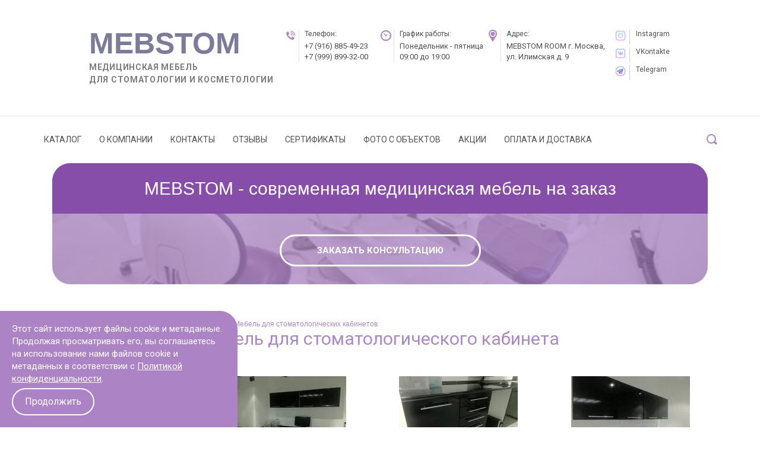

--- FILE ---
content_type: text/html; charset=utf-8
request_url: https://mebstom.ru/mebel-dlya-stomatologicheskogo-kabineta
body_size: 15416
content:

 <!doctype html>
 
<html lang="ru">
	 
	<head>
		 
		<meta charset="utf-8">
		 
		<meta name="robots" content="all"/>
		 <title>Мебель для стоматологического кабинет сборка бесплатная</title>
<!-- assets.top -->
<meta property="og:title" content="Мебель для стоматологического кабинета">
<meta name="twitter:title" content="Мебель для стоматологического кабинета">
<meta property="og:description" content="Купить  стоматологическую  мебель от производителя  вы сможете у нас на сайте по низкой цене. Мы собираем стоматологический кабинет бесплатно, наши специалисты лучшие в этом деле. Все для стоматологии и стоматологических кабинетов у нас на сайте">
<meta name="twitter:description" content="Купить  стоматологическую  мебель от производителя  вы сможете у нас на сайте по низкой цене. Мы собираем стоматологический кабинет бесплатно, наши специалисты лучшие в этом деле. Все для стоматологии и стоматологических кабинетов у нас на сайте">
<meta property="og:image" content="https://mebstom.ru/d/1678956116213.jpg">
<meta name="twitter:image" content="https://mebstom.ru/d/1678956116213.jpg">
<meta property="og:image:width" content="350">
<meta property="og:image:height" content="350">
<meta property="og:type" content="website">
<meta property="og:url" content="https://mebstom.ru/mebel-dlya-stomatologicheskogo-kabineta">
<meta property="og:site_name" content="МЕБСТОМ - медицинская мебель">
<meta name="twitter:card" content="summary">
<!-- /assets.top -->
 
		<meta name="description" content="Купить  стоматологическую  мебель от производителя  вы сможете у нас на сайте по низкой цене. Мы собираем стоматологический кабинет бесплатно, наши специалисты лучшие в этом деле. Все для стоматологии и стоматологических кабинетов у нас на сайте">
		 
		<meta name="keywords" content="">
		 
		<meta name="SKYPE_TOOLBAR" content="SKYPE_TOOLBAR_PARSER_COMPATIBLE">
		<meta name="viewport" content="width=device-width, height=device-height, initial-scale=1.0, maximum-scale=1.0, user-scalable=no">
		 
		<meta name="msapplication-tap-highlight" content="no"/>
		 
		<meta name="format-detection" content="telephone=no">
		 
		<meta http-equiv="x-rim-auto-match" content="none">
		
		 		 
 
		<link rel="canonical" href="https://mebstom.ru/mebel-dlya-stomatologicheskogo-kabineta">
		<link rel="stylesheet" href="/g/css/styles_articles_tpl.css">
		 
		<link rel="stylesheet" href="/t/v1677/images/css/styles.css">
		 
		<link rel="stylesheet" href="/t/v1677/images/css/designblock.scss.css">
		 
		<link rel="stylesheet" href="/t/v1677/images/css/s3_styles.scss.css">
		
		<link rel="stylesheet" href="/t/v1677/images/css/dop_styles.scss.css">
		<link rel="stylesheet" href="/t/v1677/images/css/addon_style.scss.css">
		 
		<script src="/g/libs/jquery/1.10.2/jquery.min.js"></script>
		 <script src="/t/v1677/images/js/addon_site.js"></script>
		<script src="/g/s3/misc/adaptiveimage/1.0.0/adaptiveimage.js"></script>
		 <meta name="yandex-verification" content="c9775b3ac1e73bff" />
<meta name="p:domain_verify" content="12509713c5c77884293f1f57206236e2"/>
<meta name="yandex-verification" content="109e8ef7999a42c5" />
<meta name="google-site-verification" content="jIsxHELRGQERcGOlAbG0hQsgc1h0zybCozVoGz2XK6g" />
<meta name="yandex-verification" content="66c8ca3416d4a525" />
<meta name='wmail-verification' content='dde5c1fae590a67e5cc203fb3e070c13' />
<meta name="yandex-verification" content="66c8ca3416d4a525" />
<meta name="yandex-verification" content="109e8ef7999a42c5" />
<meta name="google-site-verification" content="jIsxHELRGQERcGOlAbG0hQsgc1h0zybCozVoGz2XK6g" />
<meta name="yandex-verification" content="da0074608178e974" />
<meta name="yandex-verification" content="d813fde8788866cf" />
<link rel='stylesheet' type='text/css' href='/shared/highslide-4.1.13/highslide.min.css'/>
<script type='text/javascript' src='/shared/highslide-4.1.13/highslide-full.packed.js'></script>
<script type='text/javascript'>
hs.graphicsDir = '/shared/highslide-4.1.13/graphics/';
hs.outlineType = null;
hs.showCredits = false;
hs.lang={cssDirection:'ltr',loadingText:'Загрузка...',loadingTitle:'Кликните чтобы отменить',focusTitle:'Нажмите чтобы перенести вперёд',fullExpandTitle:'Увеличить',fullExpandText:'Полноэкранный',previousText:'Предыдущий',previousTitle:'Назад (стрелка влево)',nextText:'Далее',nextTitle:'Далее (стрелка вправо)',moveTitle:'Передвинуть',moveText:'Передвинуть',closeText:'Закрыть',closeTitle:'Закрыть (Esc)',resizeTitle:'Восстановить размер',playText:'Слайд-шоу',playTitle:'Слайд-шоу (пробел)',pauseText:'Пауза',pauseTitle:'Приостановить слайд-шоу (пробел)',number:'Изображение %1/%2',restoreTitle:'Нажмите чтобы посмотреть картинку, используйте мышь для перетаскивания. Используйте клавиши вперёд и назад'};</script>

            <!-- 46b9544ffa2e5e73c3c971fe2ede35a5 -->
            <script src='/shared/s3/js/lang/ru.js'></script>
            <script src='/shared/s3/js/common.min.js'></script>
        <link rel='stylesheet' type='text/css' href='/shared/s3/css/calendar.css' /><link rel="icon" href="/favicon.png" type="image/png">

<!--s3_require-->
<link rel="stylesheet" href="/g/templates/pages/2016.1/pages_additional_1_0/pages.additional.1.0.css" type="text/css"/>
<link rel="stylesheet" href="/g/s3/css/submenu.css" type="text/css"/>
<!--/s3_require-->

<link rel='stylesheet' type='text/css' href='/t/images/__csspatch/1/patch.css'/>

<!--s3_goal-->
<script src="/g/s3/goal/1.0.0/s3.goal.js"></script>
<script>new s3.Goal({map:{"32305":{"goal_id":"32305","object_id":"32134704","event":"submit","system":"metrika","label":"order1","code":"anketa"},"33305":{"goal_id":"33305","object_id":"2677505","event":"submit","system":"metrika","label":"order2","code":"anketa"},"85713":{"goal_id":"85713","object_id":"98163313","event":"submit","system":"metrika","label":"ORDER","code":"anketa"},"112505":{"goal_id":"112505","object_id":"2862305","event":"submit","system":"metrika","label":"order2","code":"anketa"},"112705":{"goal_id":"112705","object_id":"2862105","event":"submit","system":"metrika","label":"order2","code":"anketa"},"118704":{"goal_id":"118704","object_id":"12727902","event":"submit","system":"metrika","label":"order","code":"anketa"},"118904":{"goal_id":"118904","object_id":"50977041","event":"submit","system":"metrika","label":"order","code":"anketa"},"119104":{"goal_id":"119104","object_id":"50977241","event":"submit","system":"metrika","label":"order","code":"anketa"},"348101":{"goal_id":"348101","object_id":"12279901","event":"submit","system":"metrika","label":"zkrec","code":"anketa"},"348301":{"goal_id":"348301","object_id":"12883301","event":"submit","system":"metrika","label":"zkrec","code":"anketa"},"716300":{"goal_id":"716300","object_id":"34734700","event":"submit","system":"metrika","label":"mebstomzakaz","code":"anketa"}}, goals: [], ecommerce:[]});</script>
<!--/s3_goal-->

		<link rel="stylesheet" href="/g/libs/jquery-popover/0.0.3/jquery.popover.css">
		 
		<script src="/g/libs/jquery-popover/0.0.3/jquery.popover.min.js" type="text/javascript"></script>
		 
		<script src="/g/s3/misc/form/1.2.0/s3.form.js" type="text/javascript"></script>
		  
		<script type="text/javascript" src="/t/v1677/images/js/main.js"></script>
		  
		<!--[if lt IE 10]> <script src="/g/libs/ie9-svg-gradient/0.0.1/ie9-svg-gradient.min.js"></script> <script src="/g/libs/jquery-placeholder/2.0.7/jquery.placeholder.min.js"></script> <script src="/g/libs/jquery-textshadow/0.0.1/jquery.textshadow.min.js"></script> <script src="/g/s3/misc/ie/0.0.1/ie.js"></script> <![endif]-->
		<!--[if lt IE 9]> <script src="/g/libs/html5shiv/html5.js"></script> <![endif]-->
		
			<script type="text/javascript">!function(){var t=document.createElement("script");t.type="text/javascript",t.async=!0,t.src="https://vk.com/js/api/openapi.js?162",t.onload=function(){VK.Retargeting.Init("VK-RTRG-398944-gl7If"),VK.Retargeting.Hit()},document.head.appendChild(t)}();</script>
		
				<script src="/t/v1677/images/site.addons.js"></script>
		<link rel="stylesheet" href="/t/v1677/images/site.addons.scss.css">
				
				<link rel="stylesheet" href="/t/v1677/images/css/seo_optima_b.scss.css">
		<script src="/t/v1677/images/js/seo_optima_b.js"></script>
		<link rel="stylesheet" href="/t/images/dop_addons.scss.css">
		
		<link rel="stylesheet" href="/t/v1677/images/site.addons.css">
		<script src="/t/v1677/images/js/site.addons.new.js"></script>
		
		<link rel="stylesheet" href="/g/libs/owl-carousel/2.3.4/owl.carousel.min.css">
		<script type="text/javascript" src="/g/libs/owl-carousel/2.3.4/owl.carousel.min.js"></script>
		<link rel="stylesheet" href="/t/v1677/images/css/slider_local.scss.css">
		<script type="text/javascript" src="/t/v1677/images/js/slider_local.js"></script>
		
		<link rel="stylesheet" href="/t/v1677/images/site.btns.scss.css">
		<link rel="stylesheet" href="/t/v1677/images/site.accord.scss.css">
		<link rel="stylesheet" href="/t/v1677/images/site.menu.scss.css">
		
<script>
var hsOptions = {
	align:'center',
	transitions:['expand', 'crossfade'],
	outlineType:'rounded-white',
	fadeInOut:true,
	dimmingOpacity:0.5,
}
</script>

<style>
	.lpc-paid-block-bg.lpc-paid-block-52309 {
		display: none;	
	}
</style>



	</head>
	 
	<body data-a="51043841">
		<noscript><img src="https://vk.com/rtrg?p=VK-RTRG-398944-gl7If" style="position:fixed; left:-999px;" alt=""/></noscript>
				<script type="application/ld+json">{"@context": "https://schema.org","@type": "BreadcrumbList","itemListElement": [{"@type": "ListItem","position": 1,"name": "Главная","item": "https://mebstom.ru"},{"@type": "ListItem","position": 2,"name": "Мебель для стоматологических кабинетов"}]}</script>
				 
		<div class="wrapper editorElement layer-type-wrapper" >
			  <div class="side-panel side-panel-41 widget-type-side_panel editorElement layer-type-widget widget-26" data-layers="['widget-6':['tablet-landscape':'inSide','tablet-portrait':'inSide','mobile-landscape':'inSide','mobile-portrait':'inSide'],'widget-7':['tablet-landscape':'inSide','tablet-portrait':'inSide','mobile-landscape':'inSide','mobile-portrait':'inSide']]">
	<div class="side-panel-top">
		<div class="side-panel-button">
			<span class="side-panel-button-icon">
				<span class="side-panel-button-icon-line"></span>
				<span class="side-panel-button-icon-line"></span>
				<span class="side-panel-button-icon-line"></span>
			</span>
		</div>
		<div class="side-panel-top-inner" ></div>
	</div>
	<div class="side-panel-mask"></div>
	<div class="side-panel-content">
				<div class="side-panel-content-inner"></div>
	</div>
</div>  
			<div class="layout layout_center not-columned layout_center_2_id_9_0" >
				<div class="editorElement layer-type-block ui-droppable block-4" >
					<div class="layout column layout_5" >
						<div class="editorElement layer-type-block ui-droppable block-2" >
							<div class="site-name widget-2 widget-type-site_name editorElement layer-type-widget">
								 <a href="https://mebstom.ru"> 						 						 						<div class="sn-wrap">   
								<div class="sn-text">
									МЕBSTOM
								</div>
								  
							</div>
							 </a> 
					</div>
					<div class="site-description widget-3 widget-type-site_description editorElement layer-type-widget">
						 МЕДИЦИНСКАЯ МЕБЕЛЬ<br />
ДЛЯ СТОМАТОЛОГИИ И КОСМЕТОЛОГИИ 
					</div>
				</div>
			</div>
			<div class="layout column layout_8" >
				<div class="editorElement layer-type-block ui-droppable block-3" >
					<div class="layout column layout_6" >
						  	<div class="phones-6 widget-4 phones-block contacts-block widget-type-contacts_phone editorElement layer-type-widget">
		<div class="inner">
			<label class="cell-icon" for="tg-phones-6">
				<div class="icon"></div>
			</label>
			<input id="tg-phones-6" class="tgl-but" type="checkbox">
			<div class="block-body-drop">
				<div class="cell-text">
					<div class="title">Телефон:</div>
					<div class="text_body">
													<div><a href="tel:+7 (916) 885-49-23">+7 (916) 885-49-23</a></div><div><a href="tel:+7 (999) 899-32-00">+7 (999) 899-32-00</a></div>											</div>
				</div>
			</div>
		</div>
	</div>
  
					</div>
					<div class="layout column layout_7 time_t" >
						  	<div class="schedule-7 widget-5 schedule-block contacts-block widget-type-contacts_schedule editorElement layer-type-widget">
		<div class="inner">
			<label class="cell-icon" for="tg-schedule-7">
				<div class="icon"></div>
			</label>
			<input id="tg-schedule-7" class="tgl-but" type="checkbox">
			<div class="block-body-drop">
				<div class="cell-text">
					<div class="title">График работы:</div>
					<div class="text_body">
						Понедельник - пятница              09:00 до 19:00
					</div>
				</div>
			</div>
		</div>
	</div>
  
					</div>
											<div class="layout column layout_7 addres_t" >
							<div class="schedule-7 widget-5 schedule-block contacts-block widget-type-contacts_schedule editorElement layer-type-widget addres_top">
								<div class="inner">
									<label class="cell-icon">
										<div class="icon"></div>
									</label>
									<div class="block-body-drop">
										<div class="cell-text">
											<div class="title">Адрес:</div>
											<div class="text_body">
												МЕBSTOM ROOM г. Москва, ул. Илимская д. 9
											</div>
										</div>
									</div>
								</div>
							</div>
						</div>
																<div class="social">
						    <div class="soc_wrap">
						            
						            <div>
						            	<span class="image">
						            		<a href="https://www.instagram.com/mebstom" rel="nofollow">
							            		<img src="/thumb/2/IbdtuoEvGFlpYkhDw59C-Q/r/d/icons8-instagram-96.png" alt="ico" title="">
						            		</a>
						            	</span>
						                <span class="text">
						                	<a href="https://www.instagram.com/mebstom" rel="nofollow">
							                	<span class="title">Instagram</span>
							                	<span class="text_inner"></span>
						                	</a>
						                </span>
						            </div>
						            
						            <div>
						            	<span class="image">
						            		<a href="https://vk.com/mebstom" rel="nofollow">
							            		<img src="/thumb/2/bxt9VyNEamkJbIVLPytEXQ/r/d/icons8-vkontakte-96.png" alt="ico" title="">
						            		</a>
						            	</span>
						                <span class="text">
						                	<a href="https://vk.com/mebstom" rel="nofollow">
							                	<span class="title">VKontakte</span>
							                	<span class="text_inner"></span>
						                	</a>
						                </span>
						            </div>
						            
						            <div>
						            	<span class="image">
						            		<a href="https://t.me/mebstom" rel="nofollow">
							            		<img src="/thumb/2/ATjpHPh6Wj4WHnbflipRtA/r/d/icons8-telegramma-app-128.png" alt="ico" title="">
						            		</a>
						            	</span>
						                <span class="text">
						                	<a href="https://t.me/mebstom" rel="nofollow">
							                	<span class="title">Telegram</span>
							                	<span class="text_inner"></span>
						                	</a>
						                </span>
						            </div>
						        						    </div>
						</div>
									</div>
			</div>
		</div>
	</div>
	<div class="editorElement layer-type-block ui-droppable block-6" >
		<div class="layout layout_center not-columned layout_13_id_12" >
			<div class="editorElement layer-type-block ui-droppable block-5" >
				<div class="layout column layout_10" >
					<div class="widget-6 horizontal menu-10 wm-widget-menu widget-type-menu_horizontal editorElement layer-type-widget" data-screen-button="none" data-responsive-tl="button" data-responsive-tp="button" data-responsive-ml="columned" data-more-text="..." data-child-icons="NaN">
						 
						<div class="menu-button">
							Меню
						</div>
						 
						<div class="menu-scroll" itemscope="" itemtype="http://schema.org/SiteNavigationElement">
							   <ul itemprop="about" itemscope="" itemtype="http://schema.org/ItemList"><li itemprop="itemListElement" itemscope="" itemtype="http://schema.org/ItemList"   class="menu-item kt_m"><a itemprop="url" href="/katalog" ><span class="menu-item-text">Каталог</span><meta itemprop="name" content="Каталог" /></a><ul class="level-2" itemprop="itemListElement" itemscope="" itemtype="http://schema.org/ItemList"><li itemprop="itemListElement" itemscope="" itemtype="http://schema.org/ItemList" ><a itemprop="url" href="/katalog/medicinskaya-mebel-iz-dsp" ><i><img src="/thumb/2/QpDTYyKAt2NuuEp_mj3S4Q/30r30/d/1752139410228.webp" alt="Медицинская мебель из ДСП"><img src="/thumb/2/QpDTYyKAt2NuuEp_mj3S4Q/30r30/d/1752139410228.webp" alt="Медицинская мебель из ДСП"></i><span>Медицинская мебель из ДСП</span><meta itemprop="name" content="Медицинская мебель из ДСП" /></a></li><li itemprop="itemListElement" itemscope="" itemtype="http://schema.org/ItemList" ><a itemprop="url" href="/katalog/medicinskaya-metallicheskaya-mebel-1" ><i><img src="/thumb/2/QpDTYyKAt2NuuEp_mj3S4Q/30r30/d/1752139410228.webp" alt="Медицинская металлическая мебель"><img src="/thumb/2/QpDTYyKAt2NuuEp_mj3S4Q/30r30/d/1752139410228.webp" alt="Медицинская металлическая мебель"></i><span>Медицинская металлическая мебель</span><meta itemprop="name" content="Медицинская металлическая мебель" /></a></li><li itemprop="itemListElement" itemscope="" itemtype="http://schema.org/ItemList" ><a itemprop="url" href="/katalog/mebel-iz-nerzhaveyushchej-stali" ><i><img src="/thumb/2/9NkP06JKqgsUpydkBZ2u1Q/30r30/d/icons8-konsol-30_1.png" alt="Мебель из нержавеющей стали"><img src="/thumb/2/B9ovCTGIRxDJCT125UsZuQ/30r30/d/icons8-konsol-30.png" alt="Мебель из нержавеющей стали"></i><span>Мебель из нержавеющей стали</span><meta itemprop="name" content="Мебель из нержавеющей стали" /></a></li><li itemprop="itemListElement" itemscope="" itemtype="http://schema.org/ItemList" ><a itemprop="url" href="/mebel-v-stomatologicheskij-kabinet" ><i><img src="/thumb/2/L2if0OWQ5UYTyJ4GjgtmJw/30r30/d/icons8-zhenshchina-stomatolog-50_1.png" alt="Комплекты в стоматологию"><img src="/thumb/2/lZuo7JwpC7SdsKVgIKH4lA/30r30/d/icons8-zhenshchina-stomatolog-50.png" alt="Комплекты в стоматологию"></i><span>Комплекты в стоматологию</span><meta itemprop="name" content="Комплекты в стоматологию" /></a></li><li itemprop="itemListElement" itemscope="" itemtype="http://schema.org/ItemList" ><a itemprop="url" href="/katalog/mebel-dly-kosmetologa" ><i><img src="/thumb/2/2yy1O9bEgy1vhUYOtrag0g/30r30/d/icons8-kosmetolog-64_1.png" alt="Комплекты в косметологию"><img src="/thumb/2/Nkg7cuNBXAo7wuLE4J5YrQ/30r30/d/icons8-kosmetolog-64.png" alt="Комплекты в косметологию"></i><span>Комплекты в косметологию</span><meta itemprop="name" content="Комплекты в косметологию" /></a></li><li itemprop="itemListElement" itemscope="" itemtype="http://schema.org/ItemList" ><a itemprop="url" href="/katalog/medicinskij-kabinet" ><i><img src="/thumb/2/vDpU1X1ZZnL3jr5-AItUsg/30r30/d/icons8-vrach-64.png" alt="Комплекты медицинской мебели"><img src="/thumb/2/XW22ksBXpbuNLc28dRC0GQ/30r30/d/icons8-vrach-64_1.png" alt="Комплекты медицинской мебели"></i><span>Комплекты медицинской мебели</span><meta itemprop="name" content="Комплекты медицинской мебели" /></a></li><li itemprop="itemListElement" itemscope="" itemtype="http://schema.org/ItemList" ><a itemprop="url" href="/katalog/tumbys" ><i><img src="/thumb/2/iBV_F9Z8n6zAnWvsjbXSKw/30r30/d/icons8-bufet-80_1.png" alt="Медицинские тумбы"><img src="/thumb/2/lQ3V52yWTH1ptCE_hPrvNQ/30r30/d/icons8-bufet-80.png" alt="Медицинские тумбы"></i><span>Медицинские тумбы</span><meta itemprop="name" content="Медицинские тумбы" /></a></li><li itemprop="itemListElement" itemscope="" itemtype="http://schema.org/ItemList" ><a itemprop="url" href="/katalog/stoly-medicinskie" ><i><img src="/thumb/2/Iw02J4iIfKgdJ5yutoahKg/30r30/d/icons8-pismennyj-stol-80.png" alt="Столы медицинские"><img src="/thumb/2/TNF2d_HKQ7ujPX36Zz4_hQ/30r30/d/icons8-pismennyj-stol-80_1.png" alt="Столы медицинские"></i><span>Столы медицинские</span><meta itemprop="name" content="Столы медицинские" /></a></li><li itemprop="itemListElement" itemscope="" itemtype="http://schema.org/ItemList" ><a itemprop="url" href="/katalog/medicinskie-navesnye-shkafy" ><i><img src="/thumb/2/7_ilTQUMo7sEEptAjKf73w/30r30/d/icons8-bufet-80_3.png" alt="Шкафы навесные"><img src="/thumb/2/yPLzMwj-Wj-7z8uc8xzFxg/30r30/d/icons8-bufet-80_2.png" alt="Шкафы навесные"></i><span>Шкафы навесные</span><meta itemprop="name" content="Шкафы навесные" /></a></li><li itemprop="itemListElement" itemscope="" itemtype="http://schema.org/ItemList" ><a itemprop="url" href="/katalog/medicinskie-kresla-i-stulya" ><i><img src="/thumb/2/oOVMtlMZth0gV6Zdz0hhVQ/30r30/d/icons8-kreslo-operatora-64_1.png" alt="Медицинские кресла и стулья"><img src="/thumb/2/I3ydUIYqN3KqF6sXFaZndg/30r30/d/icons8-kreslo-operatora-64.png" alt="Медицинские кресла и стулья"></i><span>Медицинские кресла и стулья</span><meta itemprop="name" content="Медицинские кресла и стулья" /></a></li><li itemprop="itemListElement" itemscope="" itemtype="http://schema.org/ItemList" ><a itemprop="url" href="/katalog/kreslo-dlya-zabora-krovi-1" ><i><img src="/thumb/2/1BFJCMZucpu8WPwlOpRYnA/30r30/d/icons8-zal-ozhidaniya-50.png" alt="Медицинские кресла для забора крови"><img src="/thumb/2/piFvHsftbWH3-OSQMMhajw/30r30/d/icons8-zal-ozhidaniya-50_1.png" alt="Медицинские кресла для забора крови"></i><span>Медицинские кресла для забора крови</span><meta itemprop="name" content="Медицинские кресла для забора крови" /></a></li><li itemprop="itemListElement" itemscope="" itemtype="http://schema.org/ItemList" ><a itemprop="url" href="/katalog/ctoly-procedurnye" ><i><img src="/thumb/2/Jrc-Y6p_beq5XcUXo6N1jQ/30r30/d/icons8-mebel-50_5.png" alt="Cтолы процедурные"><img src="/thumb/2/86gg8vQDWlIWoKGtIO_RRQ/30r30/d/icons8-mebel-50_4.png" alt="Cтолы процедурные"></i><span>Cтолы процедурные</span><meta itemprop="name" content="Cтолы процедурные" /></a></li><li itemprop="itemListElement" itemscope="" itemtype="http://schema.org/ItemList" ><a itemprop="url" href="/katalog/medicinskie-shirmy-i-shtativy" ><i><img src="/thumb/2/0cIxvXGO-HMgoNtIZTrFPQ/30r30/d/icons8-okno-80_1.png" alt="Медицинские ширмы и штативы"><img src="/thumb/2/t0pbf4jRfzcD0T1IuORlRA/30r30/d/icons8-okno-80.png" alt="Медицинские ширмы и штативы"></i><span>Медицинские ширмы и штативы</span><meta itemprop="name" content="Медицинские ширмы и штативы" /></a></li><li itemprop="itemListElement" itemscope="" itemtype="http://schema.org/ItemList" ><a itemprop="url" href="/katalog/shkafy-1" ><i><img src="/thumb/2/pFPdxwqilDXWb65yEN0Vtg/30r30/d/icons8-platyanoj-shkaf-64_1.png" alt="Шкафы медицинские"><img src="/thumb/2/zMSzvHmQP0H6W_X67NZlTQ/30r30/d/icons8-platyanoj-shkaf-64.png" alt="Шкафы медицинские"></i><span>Шкафы медицинские</span><meta itemprop="name" content="Шкафы медицинские" /></a></li><li itemprop="itemListElement" itemscope="" itemtype="http://schema.org/ItemList" ><a itemprop="url" href="/katalog/kosmetologicheskie-kresla" ><i><img src="/thumb/2/FQTIdc7-REXX6hZzRXuNrQ/30r30/d/icons8-stul-64_2.png" alt="Косметологические кресла"><img src="/thumb/2/yzQiz3WDcGQ9PpBBGT0WEw/30r30/d/icons8-stul-64_3.png" alt="Косметологические кресла"></i><span>Косметологические кресла</span><meta itemprop="name" content="Косметологические кресла" /></a></li><li itemprop="itemListElement" itemscope="" itemtype="http://schema.org/ItemList" ><a itemprop="url" href="/katalog/kushetki-meditsinskiye" ><i><img src="/thumb/2/acU8LhG8EVrb3GAQ93XMxw/30r30/d/icons8-bolnichnaya-krovat-na-kolesah-100.png" alt="Медицинские кушетки"><img src="/thumb/2/5xORRQ7wGdY-XKDnl3-aXQ/30r30/d/icons8-bolnichnaya-krovat-na-kolesah-100_1.png" alt="Медицинские кушетки"></i><span>Медицинские кушетки</span><meta itemprop="name" content="Медицинские кушетки" /></a></li><li itemprop="itemListElement" itemscope="" itemtype="http://schema.org/ItemList" ><a itemprop="url" href="/katalog/pedikyurnoye-kreslo" ><i><img src="/thumb/2/QhQdJRV_tOJv6j7kEOFWkQ/30r30/d/icons8-rasslablyatsya-48_1.png" alt="Педикюрные кресла"><img src="/thumb/2/HJThd_mzG8cUdGD5Z2L4bA/30r30/d/icons8-rasslablyatsya-50.png" alt="Педикюрные кресла"></i><span>Педикюрные кресла</span><meta itemprop="name" content="Педикюрные кресла" /></a></li><li itemprop="itemListElement" itemscope="" itemtype="http://schema.org/ItemList" ><a itemprop="url" href="/myagkaya-mebel" ><i><img src="/thumb/2/t1RQdC1Q0aEModZUd_CzZQ/30r30/d/icons8-mebel-50_2_1.png" alt="Мягкая мебель"><img src="/thumb/2/hGe8fc1V8hOoHYwoQ2W0ZA/30r30/d/icons8-mebel-50_3.png" alt="Мягкая мебель"></i><span>Мягкая мебель</span><meta itemprop="name" content="Мягкая мебель" /></a></li><li itemprop="itemListElement" itemscope="" itemtype="http://schema.org/ItemList" ><a itemprop="url" href="/katalog/med-oborud" ><i><img src="/thumb/2/hux64Br7EllP-alkjGdYIw/30r30/d/icons8-parikmaherskoe-kreslo-100_1.png" alt="Оборудование"><img src="/thumb/2/vAIPdsm9PX24rvXVOL8KuQ/30r30/d/icons8-parikmaherskoe-kreslo-100.png" alt="Оборудование"></i><span>Оборудование</span><meta itemprop="name" content="Оборудование" /></a></li><li itemprop="itemListElement" itemscope="" itemtype="http://schema.org/ItemList" ><a itemprop="url" href="/katalog/podstavki-medicinskie" ><i><img src="/thumb/2/h8pukcDPekb_DYdaQM7cbA/30r30/d/icons8-kreslo-64_1.png" alt="Подставки медицинские"><img src="/thumb/2/MTAg7qStq4En3pZ1lt8YRg/30r30/d/icons8-kreslo-64.png" alt="Подставки медицинские"></i><span>Подставки медицинские</span><meta itemprop="name" content="Подставки медицинские" /></a></li></ul></li><li itemprop="itemListElement" itemscope="" itemtype="http://schema.org/ItemList"   class="menu-item"><a itemprop="url" href="/o-kompanii" ><span class="menu-item-text">О компании</span><meta itemprop="name" content="О компании" /></a></li><li itemprop="itemListElement" itemscope="" itemtype="http://schema.org/ItemList"   class="menu-item"><a itemprop="url" href="/kontakty" ><span class="menu-item-text">Контакты</span><meta itemprop="name" content="Контакты" /></a></li><li itemprop="itemListElement" itemscope="" itemtype="http://schema.org/ItemList"   class="menu-item"><a itemprop="url" href="/otziv" ><span class="menu-item-text">Отзывы</span><meta itemprop="name" content="Отзывы" /></a></li><li itemprop="itemListElement" itemscope="" itemtype="http://schema.org/ItemList"   class="menu-item"><a itemprop="url" href="/licenzii-i-sertifikaty" ><span class="menu-item-text">Сертификаты</span><meta itemprop="name" content="Сертификаты" /></a></li><li itemprop="itemListElement" itemscope="" itemtype="http://schema.org/ItemList"   class="menu-item"><a itemprop="url" href="/fotoset/image" ><span class="menu-item-text">Фото с объектов</span><meta itemprop="name" content="Фото с объектов" /></a></li><li itemprop="itemListElement" itemscope="" itemtype="http://schema.org/ItemList"   class="menu-item"><a itemprop="url" href="/akciya" ><span class="menu-item-text">Акции</span><meta itemprop="name" content="Акции" /></a></li><li itemprop="itemListElement" itemscope="" itemtype="http://schema.org/ItemList"   class="menu-item"><a itemprop="url" href="/oplata-i-dostavka" ><span class="menu-item-text">Оплата и доставка</span><meta itemprop="name" content="Оплата и доставка" /></a></li></ul> 
						</div>
						 
					</div>
				</div>
				<div class="layout column layout_11" >
					  <div class="widget-7 search-11 wm-search widget-type-search editorElement layer-type-widget"
	 data-setting-type="fade"
	 data-setting-animate="1"
	 data-setting-animate_list="1,0,0,0,0"
		>
	<form class="wm-search-inner" method="get" action="/search">
		<input size="1" class="wm-input-default"  type="text" name="search" value="">
		<button class="wm-input-default" type="submit"></button>
	<re-captcha data-captcha="recaptcha"
     data-name="captcha"
     data-sitekey="6LddAuIZAAAAAAuuCT_s37EF11beyoreUVbJlVZM"
     data-lang="ru"
     data-rsize="invisible"
     data-type="image"
     data-theme="light"></re-captcha></form>
</div>  
				</div>
			</div>
		</div>
	</div>
	<div class="layout layout_center not-columned layout_center_2_id_9_2" >
		  
		  		  	<div class="editable_block-15 widget-9 editorElement layer-type-widget">
				<div class="header">MEBSTOM - современная медицинская мебель на заказ</div>		<div class="body">
																			<div class="more"><a  data-wr-class="popover-wrap-15" href="/katalog/napishite-nam">Заказать консультацию</a></div>
						<div class="clear"></div>
		</div>
	</div>
 
		  		  
		<div class="editorElement layer-type-block ui-droppable block-18" >
												<div class="layout column layout_50" >
						<div class="widget-33 popup menu-50 wm-widget-menu vertical widget-type-menu_vertical editorElement layer-type-widget" data-child-icons="0">
							   
							<div class="menu-button">
								Меню
							</div>
							 
							<div class="menu-scroll">
								  <ul><li  class="menu-item"><a  href="/dizajn-kliniki-pod-klyuch" ><span class="menu-item-text">Дизайн клиники</span></a></li><li  class="menu-item"><a  href="/dizajn-proekt-kabineta" ><span class="menu-item-text">Дизайн проект кабинета БЕСПЛАТНО</span></a></li><li  class="menu-item"><a  href="/stat" ><span class="menu-item-text">Статьи</span></a></li><li  class="menu-item"><a  href="/servis-1" ><span class="menu-item-text">Сервис</span></a></li><li  class="menu-item"><a  href="/sitemap" ><span class="menu-item-text">Карта сайта</span></a></li><li  class="menu-item"><a  href="/prajsy" ><span class="menu-item-text">Прайсы</span></a></li></ul> 
							</div>
							 
						</div>
											</div>
										<div class="layout layout_47_id_48 " >
									<nav class="wrap-page-path">
						
<div class="page-path" data-url="/mebel-dlya-stomatologicheskogo-kabineta"><a href="/"><span>Главная</span></a> \ <span>Мебель для стоматологических кабинетов</span></div>					</nav>
								<h1 class="h1 widget-31 widget-type-h1 editorElement layer-type-widget">
					Мебель для стоматологического кабинета
				</h1>
				<article class="content-49 content widget-32 widget-type-content editorElement layer-type-widget ">
				<link rel="stylesheet" href="/t/v1677/images/site.addons.css">
<script src="/t/v1677/images/js/site.addons.new.js"></script>



<script>
var hsOptions = {
	align:'center',
	transitions:['expand', 'crossfade'],
	outlineType:'rounded-white',
	fadeInOut:true,
	dimmingOpacity:0.5,
}
</script>




<div class="localpagelist2">
            <a class="localpagelist2__block" href="https://mebstom.ru/mebel-v-stomatologicheskij-kabinet">
		<span class="localpic localpagelist2__block-pic localpic--small">
			<img src="/thumb/2/bNG0xHG7TYwmWNjWYhqlTw/200r200/d/img_20200623_113008_1.jpg" alt="шкафы медицинские" title="мебель в стоматологию" />
		</span>
            <span class="localpagelist2__block-text">Стоматологический кабинет</span>
        </a>
            <a class="localpagelist2__block" href="https://mebstom.ru/tumby-medicinskie">
		<span class="localpic localpagelist2__block-pic localpic--small">
			<img src="/thumb/2/vNroH5BxeaU3IUcKrLRxrg/200r200/d/img_20200623_113141_1.jpg" alt="Тумбы медицинские" title="Тумбы медицинские" />
		</span>
            <span class="localpagelist2__block-text">Тумбы</span>
        </a>
            <a class="localpagelist2__block" href="http://mebstom.ru/navesnyye-shkafy">
		<span class="localpic localpagelist2__block-pic localpic--small">
			<img src="/thumb/2/P97bxVPGXRsIKn4xrmk5hg/200r200/d/img_20200623_113228.jpg" alt="Навесные шкафы" title="Навесные шкафы" />
		</span>
            <span class="localpagelist2__block-text">Навесные шкафы</span>
        </a>
            <a class="localpagelist2__block" href="https://mebstom.ru/katalog/shkafy-1">
		<span class="localpic localpagelist2__block-pic localpic--small">
			<img src="/thumb/2/BGvbE20cVQkyydfYnWCNjw/200r200/d/img_9111.jpg" alt="Шкафы медицинские" title="Шкафы медицинские" />
		</span>
            <span class="localpagelist2__block-text">Шкафы</span>
        </a>
            <a class="localpagelist2__block" href="https://mebstom.ru/medicinskie-stoly">
		<span class="localpic localpagelist2__block-pic localpic--small">
			<img src="/thumb/2/w0zCwodgR0p-s4hCCA7uRQ/200r200/d/stoltumba_1.jpg" alt="Столы лабораторные" title="Столы лабораторные" />
		</span>
            <span class="localpagelist2__block-text">Cтолы медицинские</span>
        </a>
            <a class="localpagelist2__block" href="https://mebstom.ru/katalog/ctoly-procedurnye">
		<span class="localpic localpagelist2__block-pic localpic--small">
			<img src="/thumb/2/zZw3u_-jiqFI1JHgkmxd7A/200r200/d/img_9126.jpg" alt="столик врача стоматолога" title="Столик ассистента" />
		</span>
            <span class="localpagelist2__block-text">Столики врача</span>
        </a>
            <a class="localpagelist2__block" href="https://mebstom.ru/medicinskie-kresla-i-stulya">
		<span class="localpic localpagelist2__block-pic localpic--small">
			<img src="/thumb/2/pDo6myzF1UtqreAPTD6zaw/200r200/d/img_20190517_142708_2.jpg" alt="стул медицинский" title="кресло врача стоматолога" />
		</span>
            <span class="localpagelist2__block-text">Кресло врача стоматолога</span>
        </a>
            <a class="localpagelist2__block" href="https://mebstom.ru/katalog/ctoly-procedurnye">
		<span class="localpic localpagelist2__block-pic localpic--small">
			<img src="/thumb/2/gekTjOTcDxEWxUu7CgA90w/200r200/d/img_20191209_170130_1.jpg" alt="Столики инструментальные" title="Столики инструментальные" />
		</span>
            <span class="localpagelist2__block-text">Столики инструментальные</span>
        </a>
            <a class="localpagelist2__block" href="/">
		<span class="localpic localpagelist2__block-pic localpic--small">
			<img src="/thumb/2/2EX4g5ujcllYO0yis-xYpw/200r200/d/img_8765_kopiya_3.jpg" alt="стоматологические установки" title="мебель в стоматологию" />
		</span>
            <span class="localpagelist2__block-text">Стоматологические установки</span>
        </a>
    </div>

<div class="see_more_block">
	<div class="visible_block"></div>
	<div class="show_more_btn"><a href="javascript:void(0);" data-text="Читать больше">Читать больше</a></div>
</div>


	</article>
			</div>
		</div>
				<div class="editorElement layer-type-block ui-droppable block-9" style="background:url(/d/tsveta.jpg) left 50px top 50% / auto auto no-repeat;">
					<div class="editable_block-20 widget-12 editorElement layer-type-widget">
				<div class="header">План размещения мебели БЕСПЛАТНО!</div>		<div class="body">
																<div class="text"><p><span style="font-size: 24pt;">Мы гарантируем индивидуальный подход к Вашему заказу!</span></p></div>
										<div class="more"><a  data-wr-class="" href="/katalog/napishite-nam">Заказать</a></div>
						<div class="clear"></div>
		</div>
	</div>
  
			</div>
							<div class="accord-wrap">
					<div class="accord-cities">
												<div class="accord-cities-title">Мы работаем в городах</div>
												<div class="accord-cities-list">
															<div class="accord-cities-item">
																			<div>
																			г. Москва
																			</div>
																	</div>
															<div class="accord-cities-item">
																			<div>
																			г. Санкт-Петербург
																			</div>
																	</div>
															<div class="accord-cities-item">
																			<div>
																			г. Новосибирск
																			</div>
																	</div>
															<div class="accord-cities-item">
																			<div>
																			г. Екатеринбург
																			</div>
																	</div>
															<div class="accord-cities-item">
																			<div>
																			г. Казань
																			</div>
																	</div>
															<div class="accord-cities-item">
																			<div>
																			г. Нижний Новгород
																			</div>
																	</div>
															<div class="accord-cities-item">
																			<div>
																			г. Красноярск
																			</div>
																	</div>
															<div class="accord-cities-item">
																			<div>
																			г. Челябинск
																			</div>
																	</div>
															<div class="accord-cities-item">
																			<div>
																			г. Самара
																			</div>
																	</div>
															<div class="accord-cities-item">
																			<div>
																			г. Уфа
																			</div>
																	</div>
															<div class="accord-cities-item">
																			<div>
																			г. Ростов-на-Дону
																			</div>
																	</div>
															<div class="accord-cities-item">
																			<div>
																			г. Краснодар
																			</div>
																	</div>
															<div class="accord-cities-item">
																			<div>
																			г. Омск
																			</div>
																	</div>
															<div class="accord-cities-item">
																			<div>
																			г. Воронеж
																			</div>
																	</div>
															<div class="accord-cities-item">
																			<div>
																			г. Пермь
																			</div>
																	</div>
															<div class="accord-cities-item">
																			<div>
																			г. Волгоград
																			</div>
																	</div>
															<div class="accord-cities-item">
																			<div>
																			г. Сочи
																			</div>
																	</div>
															<div class="accord-cities-item">
																			<div>
																			г. Рязань
																			</div>
																	</div>
															<div class="accord-cities-item">
																			<div>
																			г. Барнаул
																			</div>
																	</div>
													</div>
					</div>
				</div>
										
	</div>
	<div class="editorElement layer-type-block ui-droppable block-12" >
		<div class="layout layout_center not-columned layout_center_33_id_27_0" >
			   
	
	
	
	<div class="form-27 widget-17 horizontal_mode widget-type-form_adaptive editorElement layer-type-widget">
		<div class="form__header">Заказать консультацию</div>									<div class="form__text"><p>И мы перезвоним вам в течение 10 минут!</p></div>
							<div class="form__body" data-api-type="form" data-api-url="/-/x-api/v1/public/?method=form/postform&param[form_id]=50977241">
					<form method="post">
				<input type="hidden" name="_form_item" value="27">
				<input type="hidden" name="form_id" value="50977241">
				<input type="hidden" name="tpl" value="db:bottom.tpl">
									<div class="form-table">
						<div class="form-tbody">
															<div class="form-item-group group-text">
									<div class="form-item form-text name"><div class="form-item__body"><input class="wm-input-default"  placeholder="* Ваше имя: "  type="text" size="1" maxlength="Array" value="" name="d[0]" id="d[0]" required /></div></div><div class="form-item form-text phone"><div class="form-item__body"><input class="wm-input-default"  placeholder="* Телефон: "  type="text" size="1" maxlength="Array" value="" name="d[2]" id="d[2]" required /></div></div><script type="text/javascript" src="/shared/s3/plupload/plupload.all.pack.js"></script><script type="text/javascript">var JS_FORM_REQUIRED_FIELD = 'Заполните обязательные поля';newSWFU(772, false, 1, "{\"upload_url\":\"https:\/\/files.megagroup.ru\/upload100\/vvkz6gBy-ITIR5-DqTeTsQ\/1768853950\/csmeZSVu5eg6AG1HCxKDtgf4\",\"upload_token\":\"\"}", "fn499921374", "51 MB", "*.*", "", "");</script><div class="upload-progress" id="fsUploadProgress772"></div><div class="upload-button"><span id="spanButtonPlaceHolder772"></span><span class="upload-count">не более: 1</span></div><input type="hidden" name="d[3]" id="hidUploadField772" value="" /><div class="form-item form-checkbox field_119260702"><div class="form-item__body"><input type="checkbox" id="d[4]" name="d[4]"><label for="d[4]" class="form-item__title">Я выражаю <a href="/users/agreement" onclick="window.open(this.href, '', 'resizable=no,status=no,location=no,toolbar=no,menubar=no,fullscreen=no,scrollbars=no,dependent=no,width=500,left=500,height=700,top=700'); return false;">согласие на передачу и обработку персональных данных</a> в соответствии с <a href="/politika-konfidencialnosti" onclick="window.open(this.href, '', 'resizable=no,status=no,location=no,toolbar=no,menubar=no,fullscreen=no,scrollbars=no,dependent=no,width=500,left=500,height=700,top=700'); return false;">Политикой конфиденциальности</a>: <span class="form-item__required">*</span></label></div></div>
								</div>
																				</div>
													<div class="form-tfoot">
								<div class="form-item-group group-button">
																			<div class="form-item form-submit"><div class="form-item__body"><button class="wm-input-default" type="submit"><span>Отправить</span></button></div></div>
																	</div>
							</div>
											</div>
							<re-captcha data-captcha="recaptcha"
     data-name="captcha"
     data-sitekey="6LddAuIZAAAAAAuuCT_s37EF11beyoreUVbJlVZM"
     data-lang="ru"
     data-rsize="invisible"
     data-type="image"
     data-theme="light"></re-captcha></form>
				</div>
	</div>
	<script src="/shared/misc/calendar.gen.js" type="text/javascript" language="javascript" charset="utf-8"></script>
   
		</div>
		<div class="editorElement layer-type-block ui-droppable block-13" >
			<div class="layout layout_center not-columned layout_34_id_28" >
				<div class="editorElement layer-type-block ui-droppable block-11" >
					<div class="layout column layout_42" >
						<div class="editorElement layer-type-block ui-droppable block-16" >
							<div class="layout column layout_29" >
								  	<div class="phones-29 widget-18 phones-block contacts-block widget-type-contacts_phone editorElement layer-type-widget">
		<div class="inner">
			<label class="cell-icon" for="tg-phones-29">
				<div class="icon"></div>
			</label>
			<input id="tg-phones-29" class="tgl-but" type="checkbox">
			<div class="block-body-drop">
				<div class="cell-text">
					<div class="title">Телефон:</div>
					<div class="text_body">
													<div><a href="tel:+7 (916) 885-49-23">+7 (916) 885-49-23</a></div><div><a href="tel:+7 (999) 899-32-00">+7 (999) 899-32-00</a></div>											</div>
				</div>
			</div>
		</div>
	</div>
  
							</div>
							<div class="layout column layout_7 time_t" >
								<div class="schedule-7 widget-5 schedule-block contacts-block widget-type-contacts_schedule editorElement layer-type-widget">
									<div class="inner">
										<label class="cell-icon" for="tg-schedule-7">
											<div class="icon"></div>
										</label>
										<input id="tg-schedule-7" class="tgl-but" type="checkbox">
										<div class="block-body-drop">
											<div class="cell-text">
												<div class="title">График работы:</div>
												<div class="text_body">
													Работаем с понедельника по пятницу с 08:00 до 19:00
												</div>
											</div>
										</div>
									</div>
								</div>
							</div>
							<div class="layout column layout_30" >
								    <div class="address-30 widget-19 address-block contacts-block widget-type-contacts_address editorElement layer-type-widget">
        <div class="inner">
            <label class="cell-icon" for="tg30">
                <div class="icon"></div>
            </label>
            <input id="tg30" class="tgl-but" type="checkbox">
            <div class="block-body-drop">
                <div class="cell-text">
                    <div class="title">Адрес:</div>
                    <div class="text_body">
                        МЕBSTOM ROOM 127576, <br />
г. Москва, ул. Илимская д. 9
                        							<a href="https://mebstom.ru/katalog/napishite-nam">Обратный звонок</a>
                                            </div>
                </div>
            </div>
        </div>
    </div>
							</div>
							<div class="layout column layout_31" >
								  	<div class="email-31 widget-20 email-block contacts-block widget-type-contacts_email editorElement layer-type-widget">
		<div class="inner">
			<label class="cell-icon" for="tg-email-31">
				<div class="icon"></div>
			</label>
			<input id="tg-email-31" class="tgl-but" type="checkbox">
			<div class="block-body-drop">
				<div class="cell-text">
					<div class="title">Email:</div>
					<div class="text_body">
						<a href="mailto:info@mebstom.ru">info@mebstom.ru</a>
					</div>
				</div>
			</div>
		</div>
	</div>
  
							</div>
						</div>
					</div>
					<div class="layout column layout_32" >
						<div class="widget-21 widgetsocial-32 widget-type-social_links editorElement layer-type-widget">
							   <a href="https://vk.com/mebstom" class="vk" alt="ico" rel="nofollow"><span>v</span></a>        <a href="https://www.instagram.com/mebstom/" class="ins" alt="ico" rel="nofollow"><span>i</span></a>              
							 				</div>
			</div>
		</div>
	</div>
</div>
</div>
<div class="layout layout_center not-columned layout_center_2_id_9_4" >
	<div class="editorElement layer-type-block ui-droppable block-14" >
		<div class="widget-22 horizontal menu-36 wm-widget-menu widget-type-menu_horizontal editorElement layer-type-widget" data-screen-button="none" data-responsive-tl="button" data-responsive-tp="button" data-responsive-ml="columned" data-more-text="..." data-child-icons="NaN">
			 
			<div class="menu-button">
				Меню
			</div>
			 
			<div class="menu-scroll">
				   <ul><li  class="menu-item kt_m"><a  href="/katalog" ><span class="menu-item-text">Каталог</span></a></li><li  class="menu-item"><a  href="/o-kompanii" ><span class="menu-item-text">О компании</span></a></li><li  class="menu-item"><a  href="/kontakty" ><span class="menu-item-text">Контакты</span></a></li><li  class="menu-item"><a  href="/otziv" ><span class="menu-item-text">Отзывы</span></a></li><li  class="menu-item"><a  href="/licenzii-i-sertifikaty" ><span class="menu-item-text">Сертификаты</span></a></li><li  class="menu-item"><a  href="/fotoset/image" ><span class="menu-item-text">Фото с объектов</span></a></li><li  class="menu-item"><a  href="/akciya" ><span class="menu-item-text">Акции</span></a></li><li  class="menu-item"><a  href="/oplata-i-dostavka" ><span class="menu-item-text">Оплата и доставка</span></a></li></ul> 
			</div>
			 
		</div>
		<div class="editorElement layer-type-block ui-droppable block-15" >
			<div class="layout column layout_38" >
				<div class="site-copyright widget-23 widget-type-site_copyright editorElement layer-type-widget">
					 					<br />
					Компания медицинской мебели МЕБСТОМ. Все права защищены. Использование информации возможно только с письменного  согласия владельца компании <br> <br> <a href="/politika-konfidencialnosti">Политика конфиденциальности</a>
				</div>
			</div>
			<div class="layout column layout_39" >
				<div class="site-counters widget-24 widget-type-site_counters editorElement layer-type-widget">
					 <script type="text/javascript"> 
setTimeout(function() { 
ym(43593514, 'reachGoal', 'vremy');
}, 240000) 
</script>

<!-- Yandex.Metrika counter -->
<script type="text/javascript" >
   (function(m,e,t,r,i,k,a){m[i]=m[i]||function(){(m[i].a=m[i].a||[]).push(arguments)};
   m[i].l=1*new Date();
   for (var j = 0; j < document.scripts.length; j++) {if (document.scripts[j].src === r) { return; }}
   k=e.createElement(t),a=e.getElementsByTagName(t)[0],k.async=1,k.src=r,a.parentNode.insertBefore(k,a)})
   (window, document, "script", "https://mc.yandex.ru/metrika/tag.js", "ym");

   ym(43593514, "init", {
        clickmap:true,
        trackLinks:true,
        accurateTrackBounce:true,
        webvisor:true,
        ecommerce:"dataLayer"
   });
</script>
<noscript><div><img src="https://mc.yandex.ru/watch/43593514" style="position:absolute; left:-9999px;" alt="" /></div></noscript>
<!-- /Yandex.Metrika counter -->

<!-- Top.Mail.Ru counter -->
<script type="text/javascript">
var _tmr = window._tmr || (window._tmr = []);
_tmr.push({id: "3295596", type: "pageView", start: (new Date()).getTime()});
(function (d, w, id) {
  if (d.getElementById(id)) return;
  var ts = d.createElement("script"); ts.type = "text/javascript"; ts.async = true; ts.id = id;
  ts.src = "https://top-fwz1.mail.ru/js/code.js";
  var f = function () {var s = d.getElementsByTagName("script")[0]; s.parentNode.insertBefore(ts, s);};
  if (w.opera == "[object Opera]") { d.addEventListener("DOMContentLoaded", f, false); } else { f(); }
})(document, window, "tmr-code");
</script>
<noscript><div><img src="https://top-fwz1.mail.ru/counter?id=3295596;js=na" style="position:absolute;left:-9999px;" alt="Top.Mail.Ru" /></div></noscript>
<!-- /Top.Mail.Ru counter -->


<script type="text/javascript">
    (function(c,l,a,r,i,t,y){
        c[a]=c[a]||function(){(c[a].q=c[a].q||[]).push(arguments)};
        t=l.createElement(r);t.async=1;t.src="https://www.clarity.ms/tag/"+i;
        y=l.getElementsByTagName(r)[0];y.parentNode.insertBefore(t,y);
    })(window, document, "clarity", "script", "fohgivggwm");
</script>


<!-- Google tag (gtag.js) --> <script async src="https://www.googletagmanager.com/gtag/js?id=G-T09YYWKKV8"></script> <script> window.dataLayer = window.dataLayer || []; function gtag(){dataLayer.push(arguments);} gtag('js', new Date()); gtag('config', 'G-T09YYWKKV8'); </script>
<!--__INFO2026-01-19 15:09:24INFO__-->
 
				</div>
			</div>
			<div class="layout column layout_40" >
				<div class="mega-copyright widget-25 widget-type-mega_copyright editorElement layer-type-widget">
					<span style='font-size:14px;' class='copyright'><!--noindex--><span style="text-decoration:underline; cursor: pointer;" onclick="javascript:window.open('https://megagr'+'oup.ru/?utm_referrer='+location.hostname)" class="copyright"><img src="/g/mlogo/svg/sozdanie-saitov-megagroup-ru-dark.svg" class="copyright"></span><!--/noindex--></span>
				</div>
			</div>
		</div>
	</div>
</div>
</div>

<div class="cookies-warning cookies-block-js">
	<div class="cookies-warning__body">
		Этот сайт использует файлы cookie и метаданные. 
Продолжая просматривать его, вы соглашаетесь на использование нами файлов cookie и метаданных в соответствии 
с <a target="_blank" href="/politika-konfidencialnosti">Политикой конфиденциальности</a>. <br>
		<div class="cookies-warning__close gr-button-5 cookies-close-js">
			Продолжить
		</div>
	</div>
</div>

<div class="contacts-body" style="display:none;">
	<div itemscope itemtype="http://schema.org/Organization">
  		<span itemprop="name">МЕBSTOM</span>
  				Контакты:
  		<div itemprop="address" itemscope itemtype="http://schema.org/PostalAddress">
			Адрес: <span itemprop="streetAddress">МЕBSTOM ROOM г. Москва, ул. Илимская д. 9</span>
  		</div>
		Телефон:<span itemprop="telephone">+7 (916) 885-49-23, +7 (999) 899-32-00</span>,
					Электронная почта: 
			<span itemprop="email">info@mebstom.ru</span>
							График работы: <span itemprop="department">Понедельник - пятница              09:00 до 19:00</span>
			</div>
</div>

<script src="/g/libs/jquery-slick/1.9.0/slick.min.js"></script>
<link rel="stylesheet" href="/g/libs/jquery-slick/1.9.0/slick.css">
<script src="/t/v1677/images/site.accord.js"></script>

<script src="/g/libs/jquery-inputmask/4.0.1/jquery.inputmask.js"></script>


  <script>
   $(function(){
      $(".form-27 .form-text.phone input, input.phone").inputmask("+7(999) 999-9999",{ "clearIncomplete": true }); //clearIncomplete очищает неполнный вввод
      
      $(".ctiy_n2 .localbtn").click(function(){
	   setTimeout(function(){
	      $(".popover-container .tpl-field.type-phone input").inputmask("+7(999) 999-9999",{ "clearIncomplete": true }); //clearIncomplete очищает неполнный вввод
	    },500)
	   })
      $(".fastcons_picttext_pack .fastcons_picttext_button, .saleseopage_contThirdBlock_wrap .contThirdBlock_button").click(function(){
	   setTimeout(function(){
	      $("input.phone").inputmask("+7(999) 999-9999",{ "clearIncomplete": true }); //clearIncomplete очищает неполнный вввод
	    },500)
	   })
   })
  </script>



<!-- assets.bottom -->
<!-- </noscript></script></style> -->
<script src="/my/s3/js/site.min.js?1768462484" ></script>
<script src="https://cp.onicon.ru/loader/58c38f922866880d5a8b4572.js" data-auto async></script>
<script >/*<![CDATA[*/
var megacounter_key="3c6e9dd5aaac33e6be00695d24a5917d";
(function(d){
    var s = d.createElement("script");
    s.src = "//counter.megagroup.ru/loader.js?"+new Date().getTime();
    s.async = true;
    d.getElementsByTagName("head")[0].appendChild(s);
})(document);
/*]]>*/</script>
<script >/*<![CDATA[*/
$ite.start({"sid":1530399,"vid":1538173,"aid":1818779,"stid":4,"cp":21,"active":true,"domain":"mebstom.ru","lang":"ru","trusted":false,"debug":false,"captcha":3,"onetap":[{"provider":"vkontakte","provider_id":"51962529","code_verifier":"kON1xRgAJWmklNT1MYMZNMDMyGDN5MWNEVYN3TlmY2W"}]});
/*]]>*/</script>
<!-- /assets.bottom -->
</body>
 
</html>

--- FILE ---
content_type: text/css
request_url: https://mebstom.ru/t/v1677/images/css/designblock.scss.css
body_size: 7975
content:
button {
  border: none;
  outline: none;
}
button:hover {
  cursor: pointer;
}
.clear {
  font-size: 0;
  line-height: 0;
  clear: both;
}
.mg-but {
  display: inline-block;
  text-decoration: none;
}
.mg-but1 {
  padding: 8px 15px;
  color: #fff;
  border-radius: 3px;
  box-shadow: 0 1px 2px rgba(0, 0, 0, 0.3);
  line-height: 1;
  margin: 10px 20px;
  min-width: 140px;
  background-color: #690d01;
  background-image: -o-linear-gradient(#891101, #690d01);
  background-image: -moz-linear-gradient(#891101, #690d01);
  background-image: -webkit-linear-gradient(#891101, #690d01);
  background-image: -ms-linear-gradient(#891101, #690d01);
  background-image: linear-gradient( #891101, #690d01);
  -pie-background: linear-gradient( #891101, #690d01);
}
.mg-but1:hover {
  background-color: #911201;
  background-image: -o-linear-gradient(#9e1402, #690d01);
  background-image: -moz-linear-gradient(#9e1402, #690d01);
  background-image: -webkit-linear-gradient(#9e1402, #690d01);
  background-image: -ms-linear-gradient(#9e1402, #690d01);
  background-image: linear-gradient( #9e1402, #690d01);
  -pie-background: linear-gradient( #9e1402, #690d01);
}
.mg-but1:active {
  box-shadow: inset 0 1px 2px rgba(0, 0, 0, 0.3);
  background-color: #690d01;
  background-image: -webkit-gradient(linear, left bottom, left top, color-stop(0%, #891101), color-stop(12.5%, #690d01));
  background-image: -o-linear-gradient(bottom, #891101, #690d01);
  background-image: -moz-linear-gradient(bottom, #891101, #690d01);
  background-image: -webkit-linear-gradient(bottom, #891101, #690d01);
  background-image: -ms-linear-gradient(bottom, #891101, #690d01);
  background-image: linear-gradient(to top, #891101, #690d01);
  -pie-background: linear-gradient(to top, #891101, #690d01);
}
.mg-but2 {
  min-width: 150px;
  padding: 8px 15px;
  color: #fff;
  border-radius: 14px;
  box-shadow: 0 1px 2px rgba(0, 0, 0, 0.3);
  line-height: 1;
  background-color: #690d01;
  background-image: -o-linear-gradient(#891101, #690d01);
  background-image: -moz-linear-gradient(#891101, #690d01);
  background-image: -webkit-linear-gradient(#891101, #690d01);
  background-image: -ms-linear-gradient(#891101, #690d01);
  background-image: linear-gradient( #891101, #690d01);
  -pie-background: linear-gradient( #891101, #690d01);
}
.mg-but2:hover {
  background-color: #911201;
  background-image: -o-linear-gradient(#9e1402, #690d01);
  background-image: -moz-linear-gradient(#9e1402, #690d01);
  background-image: -webkit-linear-gradient(#9e1402, #690d01);
  background-image: -ms-linear-gradient(#9e1402, #690d01);
  background-image: linear-gradient( #9e1402, #690d01);
  -pie-background: linear-gradient( #9e1402, #690d01);
}
.mg-but2:active {
  box-shadow: inset 0 1px 2px rgba(0, 0, 0, 0.3);
  background-color: #690d01;
  background-image: -webkit-gradient(linear, left bottom, left top, color-stop(0%, #891101), color-stop(12.5%, #690d01));
  background-image: -o-linear-gradient(bottom, #891101, #690d01);
  background-image: -moz-linear-gradient(bottom, #891101, #690d01);
  background-image: -webkit-linear-gradient(bottom, #891101, #690d01);
  background-image: -ms-linear-gradient(bottom, #891101, #690d01);
  background-image: linear-gradient(to top, #891101, #690d01);
  -pie-background: linear-gradient(to top, #891101, #690d01);
}
.mg-but3 {
  min-width: 160px;
  padding: 6px;
  color: #fff;
  border: 1px solid #500a01;
  border-radius: 3px;
  box-shadow: 0 1px 2px rgba(0, 0, 0, 0.3);
  line-height: 1;
  background-color: #690d01;
  background-image: -o-linear-gradient(#891101, #690d01);
  background-image: -moz-linear-gradient(#891101, #690d01);
  background-image: -webkit-linear-gradient(#891101, #690d01);
  background-image: -ms-linear-gradient(#891101, #690d01);
  background-image: linear-gradient( #891101, #690d01);
  -pie-background: linear-gradient( #891101, #690d01);
}
.mg-but3:hover {
  border: 1px solid #9c1301;
  background-color: #911201;
  background-image: -o-linear-gradient(#9e1402, #690d01);
  background-image: -moz-linear-gradient(#9e1402, #690d01);
  background-image: -webkit-linear-gradient(#9e1402, #690d01);
  background-image: -ms-linear-gradient(#9e1402, #690d01);
  background-image: linear-gradient( #9e1402, #690d01);
  -pie-background: linear-gradient( #9e1402, #690d01);
}
.mg-but3:active {
  border: 1px solid #680d01;
  box-shadow: inset 0 1px 2px rgba(0, 0, 0, 0.3);
  background-color: #690d01;
  background-image: -webkit-gradient(linear, left bottom, left top, color-stop(0%, #891101), color-stop(12.5%, #690d01));
  background-image: -o-linear-gradient(bottom, #891101, #690d01);
  background-image: -moz-linear-gradient(bottom, #891101, #690d01);
  background-image: -webkit-linear-gradient(bottom, #891101, #690d01);
  background-image: -ms-linear-gradient(bottom, #891101, #690d01);
  background-image: linear-gradient(to top, #891101, #690d01);
  -pie-background: linear-gradient(to top, #891101, #690d01);
}
.mg-but4 {
  padding: 8px 15px;
  color: black;
  border: 1px solid #690d01;
  border-radius: 3px;
  line-height: 1;
  background-color: white;
  background-image: -o-linear-gradient(white, white);
  background-image: -moz-linear-gradient(white, white);
  background-image: -webkit-linear-gradient(white, white);
  background-image: -ms-linear-gradient(white, white);
  background-image: linear-gradient( white, white);
  -pie-background: linear-gradient( white, white);
}
.mg-but4:hover {
  color: #fff;
  background-color: #821001;
  background-image: -o-linear-gradient(#891101, #690d01);
  background-image: -moz-linear-gradient(#891101, #690d01);
  background-image: -webkit-linear-gradient(#891101, #690d01);
  background-image: -ms-linear-gradient(#891101, #690d01);
  background-image: linear-gradient( #891101, #690d01);
  -pie-background: linear-gradient( #891101, #690d01);
}
.mg-but4:active {
  color: #fff;
  box-shadow: inset 0 1px 2px rgba(0, 0, 0, 0.3);
  background-color: #690d01;
  background-image: -webkit-gradient(linear, left bottom, left top, color-stop(0%, #891101), color-stop(12.5%, #690d01));
  background-image: -o-linear-gradient(bottom, #891101, #690d01);
  background-image: -moz-linear-gradient(bottom, #891101, #690d01);
  background-image: -webkit-linear-gradient(bottom, #891101, #690d01);
  background-image: -ms-linear-gradient(bottom, #891101, #690d01);
  background-image: linear-gradient(to top, #891101, #690d01);
  -pie-background: linear-gradient(to top, #891101, #690d01);
}
.mg-but5 {
  position: relative;
  padding: 8px 15px;
  color: #fff;
  border: #f00 transparent transparent transparent;
  border-radius: 2px 0 0 2px;
  background: #690d01;
  line-height: 1;
}
.mg-but5:before {
  position: absolute;
  top: 0;
  right: -28px;
  bottom: 0;
  width: 7px;
  content: "";
  border: 14px solid transparent;
  border-left: 7px solid #690d01;
}
.mg-but5:hover {
  background: #821001;
}
.mg-but5:hover:before {
  border-left-color: #821001;
}
.mg-but5:active {
  background: #500a01;
}
.mg-but5:active:before {
  border-left-color: #500a01;
}
table.mg-tabs1 {
  border-collapse: collapse;
}
table.mg-tabs1 td {
  padding: 5px;
  border: none;
}
table.mg-tabs2 {
  border: 1px solid #cecece;
  border-collapse: collapse;
}
table.mg-tabs2 td {
  padding: 5px;
  border: 1px solid #cecece;
}
table.mg-tabs3 {
  border: 1px solid #cecece;
  border-collapse: collapse;
}
table.mg-tabs3 th {
  padding: 5px 0;
  color: #333333;
  border: 1px solid #cecece;
  background: #e5e5e5;
}
table.mg-tabs3 td {
  padding: 5px;
  border: 1px solid #cecece;
}
table.mg-tabs4 {
  border-collapse: collapse;
}
table.mg-tabs4 th {
  padding: 5px 0;
  color: #333333;
  background: #e5e5e5;
}
table.mg-tabs4 td {
  padding: 5px;
  border-bottom: 1px solid #cecece;
}
.mg-tab {
  margin: 10px 0;
  padding: 12px;
  border-radius: 2px;
  font: normal 14px/17px arial;
}
.mg-tab p {
  margin: 0;
}
.mg-tb1 {
  color: #4d4d4d;
  border: 2px solid #9c1301;
}
.mg-tb2 {
  color: #fff;
  border: 2px solid #5f0c01;
  background: #7e1001;
}
.mg-tb3 {
  color: #fff;
  border: 2px solid #5f0c01;
  background: #7e1001;
}
.mg-tb4 {
  color: #fff;
  border: 2px solid #7e1001;
  background: #7e1001;
  box-shadow: 0 1px 2px rgba(0, 0, 0, 0.3);
}
.mg-tb5 {
  color: #4d4d4d;
  border: none;
  background: white;
  box-shadow: 0 1px 3px rgba(0, 0, 0, 0.4), inset 4px 0px 0px #6a0d01;
}
.mg-tb6 {
  min-width: 264px;
  color: #4d4d4d;
  border: none;
  background: white;
  box-shadow: 0 1px 3px rgba(0, 0, 0, 0.4);
}
.mg-tb7 {
  min-width: 264px;
  color: #4d4d4d;
  border: none;
  background: white;
  box-shadow: 0 1px 3px rgba(0, 0, 0, 0.4), inset 0px 0px 6px rgba(0, 0, 0, 0.2);
}
.mg-tb8 {
  min-width: 306px;
  padding: 0;
  border-radius: 2px;
  box-shadow: 0px 1px 3px rgba(0, 0, 0, 0.4);
}
.mg-tb8 .title {
  padding: 11px 20px 11px;
  color: #fff;
  border-radius: 2px 2px 0 0;
  font: normal 18px/18px arial;
  background-image: -o-linear-gradient(#b01602, #690d01);
  background-image: -moz-linear-gradient(#b01602, #690d01);
  background-image: -webkit-linear-gradient(#b01602, #690d01);
  background-image: -ms-linear-gradient(#b01602, #690d01);
  background-image: linear-gradient( #b01602, #690d01);
  -pie-background: linear-gradient( #b01602, #690d01);
}
.mg-tb8 .body {
  padding: 14px 20px;
  color: #4d4d4d;
  font: 14px arial;
}
.mg-tb9 {
  min-width: 200px;
  padding: 0;
  border: 2px solid #6a0d01;
  border-radius: 4px 4px 0 0;
  box-shadow: 0px 1px 3px rgba(0, 0, 0, 0.4);
}
.mg-tb9 .title {
  padding: 5px 3px;
  color: #fff;
  border-radius: 2px 2px 0 0;
  font: normal 18px/18px arial;
  background-color: #690d01;
  background-image: -o-linear-gradient(#6a0d01, #6a0d01);
  background-image: -moz-linear-gradient(#6a0d01, #6a0d01);
  background-image: -webkit-linear-gradient(#6a0d01, #6a0d01);
  background-image: -ms-linear-gradient(#6a0d01, #6a0d01);
  background-image: linear-gradient( #6a0d01, #6a0d01);
  -pie-background: linear-gradient( #6a0d01, #6a0d01);
}
.mg-tb9 .body {
  padding: 5px;
  color: #4d4d4d;
  font: 14px arial;
}
.mg-tb10 {
  min-width: 306px;
  padding: 0;
  border-radius: 2px;
  box-shadow: 0px 1px 3px rgba(0, 0, 0, 0.4);
}
.mg-tb10 .title {
  padding: 11px 20px 11px;
  color: #fff;
  border-radius: 2px 2px 0 0;
  font: normal 18px/18px arial;
  background-color: #911201;
  background-image: -o-linear-gradient(#ce1a02, #730e01);
  background-image: -moz-linear-gradient(#ce1a02, #730e01);
  background-image: -webkit-linear-gradient(#ce1a02, #730e01);
  background-image: -ms-linear-gradient(#ce1a02, #730e01);
  background-image: linear-gradient( #ce1a02, #730e01);
  -pie-background: linear-gradient( #ce1a02, #730e01);
}
.mg-tb10 .body {
  padding: 14px 20px;
  color: #4d4d4d;
  font: 14px arial;
}
.mg-navig {
  display: inline-block;
  min-width: 38px;
  text-align: center;
  border: 2px solid transparent;
  border-radius: 50%;
  font: 19px/38px arial;
}
.mg-navig1 {
  color: #fff;
  background: #690d01;
}
.mg-navig2 {
  color: #4d4d4d;
  border-color: #ce1a02;
  background: #f61f02;
}
.mg-navig3 {
  color: #4d4d4d;
  border-color: #9c1301;
  background: white;
}
.mg-navig4 {
  color: #4d4d4d;
  background: #e71d02;
  box-shadow: 0 1px 2px rgba(0, 0, 0, 0.3);
}
.tabs-wrap {
  margin: 1.57em 0;
}
.tabs-nav {
  display: inline-block;
  margin: 0;
  padding: 0;
  list-style: none;
  vertical-align: top;
  font-size: 0;
  line-height: 0;
}
.tabs-nav li {
  display: inline-block;
  vertical-align: top;
}
.tabs-nav li:first-child a {
  border-left: 1px solid #cecece;
}
.tabs-nav li a {
  position: relative;
  display: block;
  height: 37px;
  padding: 0 15px;
  text-decoration: none;
  color: #666;
  border: solid #cecece;
  border-width: 1px 1px 1px 0;
  background-color: #ebebeb;
  font-size: 12px;
  line-height: 37px;
}
.tabs-nav li a:hover, .tabs-nav li a.active {
  z-index: 10;
  height: 36px;
  margin-top: -1px;
  border-top: 3px solid #690d01;
  background-color: #fff;
  line-height: 35px;
}
.tabs-nav li a:focus {
  outline: none;
}
.tabs-body {
  margin-top: -1px;
  padding: 25px;
  border: 1px solid #cecece;
}
.tabs-body > div {
  display: none;
}
.tabs-body > div.active {
  display: block;
}
.form-27 .form-success {
  text-align: center;
  font-size: 20px;
  color: #fff;
}
.widget-29 textarea {
  max-width: 100%;
  -webkit-box-sizing: border-box;
  -moz-box-sizing: border-box;
  box-sizing: border-box;
}
.reviews-25 .item-outer {
  -webkit-box-pack: center;
  -webkit-justify-content: center;
  -ms-flex-pack: center;
  justify-content: center;
}
.reviews-25 .all {
  text-decoration: none;
}
.widget-32 textarea {
  max-width: 100%;
  -webkit-box-sizing: border-box;
  -moz-box-sizing: border-box;
  box-sizing: border-box;
}
.block-12 {
  background: #ac84c5;
}
@media (max-width: 400px) {
  .editable_block-20 .text p span {
    font-size: 16px !important;
  }
}
@media (min-width: 1024px) {
  .gallery-24 .my-gallery figure.gallery-item {
    width: 455px;
  }
  .gallery-24 .my-gallery figure.gallery-item img {
    border-radius: 50px;
  }
  .gallery-24 .img-convert {
    width: 100%;
    height: 100%;
  }
}
.site-name img {
  width: 280px;
}
@media (max-width: 960px) {
  .site-name img {
    margin-left: auto;
    margin-right: auto;
  }
}
.widgetsocial-32 .ins {
  background: url("[data-uri]") left 50% top 50% / contain no-repeat;
}
.g-img--gallery-album:nth-child(3n) {
  margin: 20px 0px 30px 13px;
}
.g-img--gallery-album {
  margin: 20px 13px 30px 13px !important;
  min-width: 200px;
}
.widget-5 {
  margin: 0 0 auto 0;
}
.block-3 {
  margin: 0 0 auto 0;
  width: auto;
}
.widget-2 {
  width: auto;
}
.block-4 .layout_8 {
  margin-left: auto;
}
.addres_top {
  max-width: 220px;
  width: auto;
}
.addres_top .inner .cell-icon .icon {
  background: url(/t/images/adress-icon_orig.png) left 50% top 50% / auto auto no-repeat;
  background-size: auto 100%;
}
.block-6 {
  margin: 0;
}
.phones-6 .cell-text, .schedule-7 .cell-text {
  padding-left: 10px;
}
.widget-4 {
  width: auto;
}
.block-3 .layout_6 {
  margin-right: 20px;
}
.phones-6 .text_body {
  font-size: 13px;
  line-height: 1.4;
}
@media (max-width: 768px) {
  .block-4 .layout_8 {
    margin-left: auto;
    margin-right: auto;
  }
  .widget-4 {
    margin-top: 0;
  }
}
@media (max-width: 480px) {
  .block-3 .layout_6 {
    width: 100%;
  }
  .block-3 .layout_7 {
    width: 100%;
  }
  .widget-5 {
    margin: 4px auto;
  }
}
.left-block * {
  max-width: 210px;
}
.upload-button {
  display: flex;
  flex-direction: column;
  color: #fff;
  margin-top: 20px;
}
.upload-button input {
  position: relative;
  z-index: 0;
  background: #ac84c5;
  outline: none;
  border: 2px solid #fff;
  color: #fff;
  border-radius: 25px;
  text-transform: uppercase;
  padding: 15px 23px 23px 23px;
  height: 45px;
  box-sizing: border-box;
  display: flex;
  align-items: center;
}
.progressContainer {
  color: #fff;
}
.progressWrapper {
  margin-top: 27px;
}
.upload-count {
  text-align: center;
}
.widget-6 {
  width: auto;
}
.block-5 {
  justify-content: center;
}
.block-6 .layout_13_id_12 {
  width: auto;
}
.wrapper .layout_center_2_id_9_0 {
  width: 980px;
}
.social .soc_wrap {
  display: flex;
  flex-wrap: wrap;
  align-items: center;
  max-width: 180px;
  font-family: Roboto, sans-serif;
}
.social .soc_wrap a {
  display: block;
  width: 20px;
  height: 20px;
  margin: 5px;
  margin-top: 0;
}
.social .soc_wrap a img {
  max-width: 100%;
  max-height: 100%;
  min-height: 100%;
  min-width: 100%;
}
.site-name .sn-text {
  margin-top: -7px;
}
.gallery-24.new .my-gallery figure.gallery-item {
  width: 100%;
  margin: 0;
  padding: 0 10px;
}
.gallery-24.new .my-gallery figure.gallery-item .img-convert {
  border-radius: 50px;
}
@media (max-width: 1024px) {
  .gallery-24.new .my-gallery figure.gallery-item .img-convert {
    border-radius: 10px;
  }
}
.gallery-24.new .my-gallery figure.gallery-item .img-convert img {
  border-radius: 0;
}
.gallery-24.new .gallery-body {
  overflow: visible;
}
.gallery-24.new .my-gallery {
  align-items: center;
  flex-direction: row;
  flex-wrap: wrap;
}
@media (max-width: 1024px) {
  .gallery-24.new .my-gallery {
    padding-left: 20px;
    padding-right: 20px;
  }
}
.gallery-24.new .my-gallery figure.gallery-item a {
  width: 100%;
  justify-content: center;
}
.gallery-24.new .my-gallery .slick-dots {
  margin: 0;
  padding: 0;
  display: flex;
  width: 100%;
  justify-content: center;
  flex-wrap: wrap;
  margin-top: 20px;
}
.gallery-24.new .my-gallery .slick-dots li {
  list-style-type: none;
  margin: 0 3px;
}
.gallery-24.new .my-gallery .slick-dots li:hover button, .gallery-24.new .my-gallery .slick-dots li.slick-active button {
  background: #864ea9;
}
.gallery-24.new .my-gallery .slick-dots li button {
  width: 14px;
  height: 14px;
  border: 1px solid #864ea9;
  box-sizing: border-box;
  background: none;
  transition: all 0.3s ease;
  font-size: 0;
  border-radius: 100%;
}
[id ^= sandbox_theme_panel] {
  color: #000;
  width: 100px !important;
  font-size: 10px !important;
  right: 0 !important;
  top: auto !important;
  bottom: 0 !important;
}
@media (max-width: 480px) {
  html body .cookies-warning {
    font-size: 10px;
    padding: 5px 20px;
  }
  html body .cookies-warning .cookies-warning__close {
    zoom: 60%;
  }
}
@media (max-width: 768px) {
  .fastcons_picttext_pack .fastcons_picttext_table_strouk {
    display: flex;
  }
  .fastcons_picttext_pack .fastcons_picttext_table_strouk div {
    width: 50%;
  }
  .fastcons_picttext_pack .fastcons_picttext_table_right {
    text-align: right;
  }
}
.addres_top {
  width: 205px;
}
.phones-6 .icon, .schedule-7 .icon {
  margin-right: 3px;
}
body .social .soc_wrap > div .image {
  padding-right: 0 !important;
}
.addres_t {
  width: 210px;
}
.widget-3 {
  width: auto;
}
.time_t {
  width: 180px;
}
.block-2 {
  width: auto;
}
.social .soc_wrap {
  max-width: 100px;
}
@media (max-width: 768px) {
  .localproducts__block, .localproducts__block:nth-child(3n) {
    margin-right: 2% !important;
    width: 48% !important;
    box-sizing: border-box;
  }
  .localproducts {
    justify-content: space-between;
  }
}
@media (max-width: 640px) {
  .fastcons_picttext_pack .fastcons_picttext_list li {
    display: flex;
  }
  .fastcons_picttext_pack .fastcons_picttext_list li .fastcons_picttext_list_icon {
    min-width: 30px;
    margin: 0 2px 6px 0;
  }
}
@media (max-width: 480px) {
  .ctiy_n1 * .localproducts__block, .ctiy_n1 * .localproducts__block:nth-child(3n) {
    width: 100% !important;
    margin-right: 0 !important;
  }
  .localaboutus .localproducts .localproducts__block {
    width: 100% !important;
  }
}
.fastcons_picttext_pack .fastcons_picttext_right {
  width: 50%;
}
.widget-21 * .title {
  color: #fff !important;
}
.widget-21 * .soc_wrap > div {
  align-items: center;
}
.widgetsocial-32 .vk {
  background: url(/t/images/16jzd1u5.png) left 50% top 50%/auto auto no-repeat;
  background-size: 100%;
  border-radius: 0;
}
.widgetsocial-32 .ins {
  background: url(/t/images/images/instagram_icon.png) left 50% top 50% / contain no-repeat;
  background-size: 100%;
  border-radius: 0;
  width: 40px;
}
.wrap-page-path {
  margin-left: 30px;
  font-size: 12px;
  color: #ac89c4;
}
@media (max-width: 768px) {
  .kt_m ul {
    display: none !important;
  }
}
@media (min-width: 980px) {
  .menu-10 .menu-scroll > ul ul {
    padding: 5px 0;
    width: 320px;
  }
  .menu-10 .menu-scroll > ul ul > li > a {
    padding: 5px 10px 5px 20px;
    line-height: 1;
  }
}
.gallery-24.new .my-gallery figure.gallery-item .img-convert img {
  max-height: 240px !important;
  width: auto !important;
}
.default-txt_block--item {
  border: none !important;
}
.localproducts_new .localproducts__block {
  height: auto;
}
.wrap-page-path, .widget-31 {
  margin-left: 0;
}
.widget-32 {
  margin: 10px 0 0 0px;
}
.block-18 .layout_50 {
  margin-right: 20px;
}
.max_content {
  width: 100% !important;
}
.block-16 .time_t {
  width: auto;
  max-width: 210px;
}
.block-16 .time_t .widget-5 {
  width: auto;
  min-width: 210px;
}
.block-16 .schedule-7 .title {
  border: none;
  box-sizing: border-box;
  font-family: Roboto, sans-serif;
  text-align: left;
  color: #ac84c5;
  text-decoration: none;
  padding-bottom: 10px;
  -webkit-box-shadow: inset 0 -1px 0 rgba(255, 255, 255, 0.2);
  -moz-box-shadow: inset 0 -1px 0 rgba(255, 255, 255, 0.2);
  box-shadow: inset 0 -1px 0 rgba(255, 255, 255, 0.2);
  -webkit-border-radius: none;
  -moz-border-radius: none;
  border-radius: none;
}
.block-16 .schedule-7 .text_body {
  color: #fff;
  margin-top: 5px;
}
.widget-19 {
  margin: 0 0 auto 0;
}
.widget-20 {
  margin: 0 0 auto 0;
}
.block-16 .time_t .schedule-7 .cell-text {
  box-shadow: none;
}
.widget-21 {
  margin: 17px 0 auto auto;
  width: auto;
}
.block-16 {
  margin: 0 0 auto;
  width: auto;
}
.block-16 .schedule-7 .title {
  max-width: 91px;
}
@media (max-width: 960px) {
  .widget-19 {
    width: auto;
  }
  .block-16 .layout_31 {
    margin-top: 10px;
  }
  .widget-20 {
    width: auto;
  }
  .block-16 .schedule-7 .cell-icon {
    display: none;
  }
  .address-30 .text_body a {
    display: block;
  }
  .block-16 .schedule-7 .title {
    max-width: 90px;
    margin: 0 auto;
  }
  .block-16 .schedule-7 .text_body {
    text-align: center;
  }
  .block-16 .time_t {
    margin: 0 auto;
  }
  .social .soc_wrap a {
    margin: 0 5px;
  }
  body .social .soc_wrap > div .text {
    margin: auto;
  }
  .widget-4 {
    width: 200px;
  }
  body .social .soc_wrap > div .text .title {
    margin: auto;
  }
  .block-16 .layout_31 {
    margin: 10px auto 0;
  }
  .widget-21 {
    margin: 17px auto auto auto;
    width: auto;
  }
  .block-16 {
    flex-direction: column;
  }
  .block-16 .time_t .schedule-7 .cell-text {
    padding-left: 0;
  }
}
.localpagelist2 .localpagelist2__block {
  transition: box-shadow 0.3s ease;
  padding-bottom: 15px;
}
.localpagelist2 .localpagelist2__block:hover {
  box-shadow: 0 0 10px 0 rgba(0, 0, 0, 0.15);
  text-decoration: none;
}
@media (min-width: 961px) {
  /*	.wrapper .menu-10 .menu-scroll > ul {
    border: 1px solid #e5e5e5;
    
    > li.menu-item  {
    	border-left: 1px solid #e5e5e5;
    	
    	&:first-child {
    		border: none;
    	}
    	
    	a {
    		margin: 0;
    		border-radius: 0;
    	}
    }
}*/
  .menu-50 {
    border-radius: 0;
    padding: 0;
  }
  .menu-50 .menu-scroll > ul > li.menu-item {
    border-top: 1px solid #e5e5e5;
  }
  .menu-50 .menu-scroll > ul > li.menu-item:first-child {
    border: none;
  }
  .menu-50 .menu-scroll > ul > li.menu-item a {
    margin: 0;
    width: 100%;
  }
  .menu-50 .menu-scroll > ul > li.menu-item a:hover {
    border-radius: 0;
  }
  .menu-10 .menu-scroll > ul ul {
    box-shadow: 0px 0px 20px 2px #717070;
    padding: 0;
  }
  .menu-10 .menu-scroll > ul ul > li > a {
    border-bottom: 1px solid #e5e5e5;
    padding-top: 15px;
    padding-bottom: 15px;
  }
  .menu-10 .menu-scroll > ul ul > li > a:hover {
    background: #ac84c5;
    color: #fff;
    text-decoration: none;
  }
  .menu-10 .menu-scroll > ul ul > li:last-child > a {
    border: none;
    border-radius: 0 0 15px 15px;
  }
  .menu-10 .menu-scroll > ul ul > li:first-child > a {
    border-radius: 15px 15px 0 0;
  }
}
/*@media(max-width:960px) {
	.side-panel .menu-10 .menu-scroll > ul {
			> li.menu-item {
				border-top: 1px solid #e5e5e5;
				
				&:first-child {
		    		border: none;
		    	}
		    	
		    	a {
		    		margin: 0;
		    		width: 100%;
		    		&:hover {
		    			border-radius: 0;
		    		}
		    	}
			}
	}
}*/
/*.wrapper .menu-36 .menu-scroll > ul {
	border: 1px solid #e5e5e5;
	> li.menu-item  {
    	border-left: 1px solid #e5e5e5;
    	
    	&:first-child {
    		border: none;
    	}
    	
    	a {
    	
    	}
    }
}*/
.blocklist-17 .image img {
  width: 100%;
  height: 100%;
  object-fit: cover;
}
.see_more_block .visible_block:before {
  display: none;
}
.localproducts__block-title {
  text-decoration: none;
}
.editable_block-15 .header.active, .editable_block-15 .header.hover, .editable_block-15 .header:hover {
  font-weight: 400;
}
.popover-container .tpl-field.type-upload .upload-button input {
  padding: 0;
}
@media (max-width: 480px) {
  .blocklist-17 .image {
    margin: 0 auto;
  }
  .form-27 .form-checkbox input {
    width: 13px;
    height: 13px;
  }
  form[data-s3-anketa-id="50977041"] input[type="button"] {
    border-radius: 0;
    border: 1px solid;
  }
  form[data-s3-anketa-id="50977041"] input[type="submit"] {
    background: #efefef;
    border: 1px solid;
    border-radius: 0;
  }
  .editable_block-15 .more > a.active, .editable_block-15 .more > a.hover, .editable_block-15 .more > a:hover {
    border: 3px solid #ac84c5;
    -webkit-box-shadow: 0 2px 2px #1e1f1c;
    -moz-box-shadow: 0 2px 2px #1e1f1c;
    box-shadow: 0 2px 2px #1e1f1c;
    background: #864ea9;
  }
}


--- FILE ---
content_type: text/css
request_url: https://mebstom.ru/t/v1677/images/css/addon_style.scss.css
body_size: 309
content:
.see_more_block {
  margin: 20px 0;
  width: 100%; }
  .see_more_block .visible_block {
    width: 100%;
    overflow: hidden;
    transition: all 0.3s ease;
    color: #000;
    font-size: 14px;
    position: relative; }
    .see_more_block .visible_block.shw_h {
      max-height: 350px; }
    .see_more_block .visible_block:before {
      content: '';
      position: absolute;
      bottom: 0;
      left: 0;
      right: 0;
      height: 30px;
      background-image: linear-gradient(to bottom, transparent, #fff);
      transition: all 0.3s ease;
      pointer-events: none; }
    .see_more_block .visible_block.show_all {
      max-height: 100%;
      box-shadow: none; }
      .see_more_block .visible_block.show_all:before {
        opacity: 0; }
  .see_more_block .show_more_btn {
    display: none;
    margin-top: 10px; }
    .see_more_block .show_more_btn a {
      font-weight: bold;
      box-sizing: border-box; }


--- FILE ---
content_type: text/css
request_url: https://mebstom.ru/t/v1677/images/site.addons.scss.css
body_size: 285
content:
.localpagelist2 {
  margin-right: -15px;
  display: flex;
  flex-wrap: wrap;
  font-size: 0;
}
.localpagelist2__block {
  margin: 0 0 20px 0 !important;
  width: 33.33%;
  box-sizing: border-box;
  transition: box-shadow 0.3s ease;
  padding: 5px 5px 15px;
}
.localpagelist2__block .localpagelist2__block-pic {
  display: flex;
  font-size: 0;
  align-items: center;
  justify-content: center;
}
.localpagelist2__block:hover {
  box-shadow: 0 0 10px 0 rgba(0, 0, 0, 0.15);
  text-decoration: none;
}
@media (max-width: 520px) {
  .localpagelist2__block {
    width: 50%;
  }
}
@media (max-width: 350px) {
  .localpagelist2__block-text {
    font-size: 13px;
  }
}
@media (max-width: 480px) {
  html body .cookies-warning {
    font-size: 10px;
  }
  html body .cookies-warning .cookies-warning__close {
    zoom: 60%;
  }
}


--- FILE ---
content_type: text/css
request_url: https://mebstom.ru/t/v1677/images/css/seo_optima_b.scss.css
body_size: 1055
content:
body .field-required-mark {
  font-size: 15px;
  font-style: normal;
  color: #f00 !important; }
  body .field-required-mark:before, body .field-required-mark:after {
    display: none !important; }
  body .g-form-control-checkbox--single {
    font-weight: normal;
    display: flex;
    align-items: flex-start; }
  body .g-form-control-checkbox--single .g-form-control-checkbox__input {
    order: 1;
    margin-right: 5px;
    min-width: 15px; }
  body .g-form-control-checkbox--single .g-form-field__title {
    order: 2;
    margin: 0;
    font-weight: normal;
    font-size: 16px; }
    @media (max-width: 480px) {
    body .g-form-control-checkbox--single .g-form-field__title {
      font-size: 15px; } }
    body .g-form-control-checkbox--single .g-form-field__title a {
      font-size: 16px; }
  body .local-agreement-text {
    font-size: 16px; }
  @media (max-width: 480px) {
    body .local-agreement-text {
      font-size: 15px; } }
  @media (max-width: 640px) {
    body .g-auth__sideleft {
      margin-right: 0; } }
  body .confidencial_politic {
    padding-bottom: 15px;
    font-size: 11px;
    text-align: right;
    color: #b3b3b3; }
  body .confidencial_politic a {
    color: #fff;
    text-decoration: none; }
  body .cookies-warning {
    position: fixed;
    left: 0;
    right: 0;
    bottom: 0;
    box-sizing: border-box;
    padding: 20px;
    background: #fff;
    color: #808080;
    font-size: 13px;
    z-index: 600;
    max-width: 400px;
    border-top-right-radius: 30px;
    box-shadow: 0 1px 10px 0 rgba(0, 0, 0, 0.06);
    font-weight: normal;
    display: none;
    background: #ac84c5;
    font-size: 15px;
    font-family: Roboto, sans-serif;
    color: #fff; }
  body .cookies-warning.opened {
    display: block; }
  body .cookies-warning__body {
    line-height: 1.4; }
  body .cookies-warning__close {
    cursor: pointer;
    padding: 10px 15px;
    font-weight: normal;
    font-size: 12px;
    display: inline-block;
    color: white;
    background-color: #f00;
    padding: 10px 20px;
    border: 2px solid #fff;
    box-sizing: border-box;
    display: -webkit-inline-flex;
    display: inline-flex;
    -webkit-align-items: center;
    -moz-align-items: center;
    align-items: center;
    -webkit-justify-content: flex-start;
    -moz-justify-content: flex-start;
    justify-content: flex-start;
    font-family: Roboto, sans-serif;
    text-align: left;
    font-size: 16px;
    color: #fff;
    text-decoration: none;
    -webkit-box-shadow: 0 0 0 transparent;
    -moz-box-shadow: 0 0 0 transparent;
    box-shadow: 0 0 0 transparent;
    background: 0 0;
    -webkit-border-radius: 250px;
    -moz-border-radius: 250px;
    border-radius: 250px;
    margin-top: 5px; }
    body .cookies-warning__close:hover {
      color: #864ea9;
      -webkit-box-shadow: 0 2px 2px #000;
      -moz-box-shadow: 0 2px 2px rgba(0, 0, 0, 0.4);
      box-shadow: 0 2px 2px #000;
      background: #f0f0f0; }

body .gr-form-wrap2 .gr-form .gr-title {
  display: block; }

body .tpl-field.type-checkbox.field-required .field-value ul {
  list-style-type: none;
  padding: 0; }

body form[data-s3-anketa-id="50977041"] input[type="checkbox"] {
  margin-right: 5px; }

body .form-item-group.group-text {
  display: flex;
  flex-wrap: wrap; }
  body .form-item-group.group-text .form-item.form-checkbox.field_119260702 .form-item__body {
    color: #fff;
    box-sizing: border-box;
    font-size: 14px;
    margin-top: 10px; }

@media (max-width: 768px) {
  max-width: auto; }


--- FILE ---
content_type: text/css
request_url: https://mebstom.ru/t/v1677/images/css/slider_local.scss.css
body_size: 445
content:
.localproducts_new {
  /*	.owl-stage {
		display: flex;
		.owl-item {
			display: flex;
			height: auto;
			flex: auto;
			.localproducts__block {
				margin: 0 !important;
				width: 100% !important;
			}
		}
	}*/
}
.localproducts_new .owl-stage-outer {
  -webkit-box-sizing: border-box;
  -moz-box-sizing: border-box;
  box-sizing: border-box;
}
.localproducts_new .localproducts__block {
  width: 100%;
  -webkit-box-sizing: border-box;
  -moz-box-sizing: border-box;
  box-sizing: border-box;
  border-bottom: 1px solid #ccc !important;
  display: flex;
  flex-direction: column;
  height: 100%;
  -webkit-box-sizing: border-box;
  -moz-box-sizing: border-box;
  box-sizing: border-box;
}
.localproducts_new .localproducts__block img {
  width: auto !important;
  display: inline !important;
}
.localproducts_new .owl-dots {
  display: flex;
  flex-wrap: wrap;
  align-items: center;
  justify-content: center;
  padding-top: 20px;
  width: 100%;
}
.localproducts_new .owl-dots button {
  margin: 0 4px;
  font-size: 0;
  width: 16px;
  height: 16px;
  border-radius: 50%;
  border: 1px solid #ccc !important;
  background: #fff !important;
  background: #320f76;
}
.localproducts_new .owl-dots button.active {
  background: #320f76 !important;
}
.ctiy_n2 .localproducts_new_text {
  padding: 20px 0;
}
.block-18 .layout_47_id_48 {
  width: calc(100% - 230px);
}
@media (max-width: 960px) {
  .block-18 .layout_47_id_48 {
    width: 100%;
  }
}
.localproducts_new * .localproducts__block {
  width: 100% !important;
}
.block-18 .layout_47_id_48 {
  width: 100% !important;
}


--- FILE ---
content_type: text/css
request_url: https://mebstom.ru/t/v1677/images/site.menu.scss.css
body_size: 771
content:
.localpagelist-wrap {
  padding: 0 20px 40px;
}
.localpagelist-wrap .localpagelist {
  margin: 0;
}
.localpagelist-wrap .ctiy_n2 .localproducts {
  margin: 0;
  line-height: 1.5;
}
.localpagelist-wrap .localproducts__block-price .oldprice {
  margin-right: 4px;
}
.localpagelist-wrap .localproducts_new .owl-dots button.active {
  background: #ac89c4 !important;
}
.localpagelist-wrap-in {
  margin-left: auto;
  margin-right: auto;
  width: 960px;
  max-width: 100%;
}
.localpagelist-title {
  margin: 0;
  font-family: Roboto, sans-serif;
  font-size: 25px;
  font-weight: normal;
  text-align: center;
  text-transform: uppercase;
  color: #ac89c4;
}
body .menu-10 .menu-scroll > ul ul > li > a {
  display: flex;
  align-items: center;
  padding-top: 10px;
  padding-bottom: 10px;
  padding-left: 15px;
  border-bottom: 0;
  min-height: 100%;
}
body .menu-10 .menu-scroll > ul ul > li > a i {
  font-size: 0;
  flex: 0 0 30px;
  width: 30px;
  height: 30px;
  margin: 0 10px 0 0;
  line-height: 0;
  position: relative;
}
body .menu-10 .menu-scroll > ul ul > li > a i img {
  max-width: 100%;
  max-height: 100%;
  position: absolute;
  left: 0;
  top: 0;
}
body .menu-10 .menu-scroll > ul ul > li > a i img + img {
  opacity: 0;
  visibility: hidden;
}
body .menu-10 .menu-scroll > ul ul > li > a i img.no-img {
  opacity: 1 !important;
  visibility: visible !important;
  background: url(/g/shop2v2/default/images/noimage.png) 50% 50%/contain no-repeat;
}
body .menu-10 .menu-scroll > ul ul > li > a:hover i img {
  opacity: 0;
  visibility: hidden;
}
body .menu-10 .menu-scroll > ul ul > li > a:hover i img + img {
  opacity: 1;
  visibility: visible;
}
@media (min-width: 961px) {
  body .menu-10 .menu-scroll > ul ul > li:first-child > a {
    border-radius: 15px 0 0 0;
  }
  body .menu-10 .menu-scroll > ul ul > li:nth-child(2) > a {
    border-radius: 0 15px 0 0;
  }
  body .menu-10 .menu-scroll > ul ul > li:last-child {
    border-bottom: 0;
  }
  body .menu-10 .menu-scroll > ul ul > li:last-child > a {
    border-radius: 0 0 15px 0;
  }
  body .menu-10 .menu-scroll > ul ul > li:nth-last-child(2) {
    border-bottom: 0;
  }
  body .menu-10 .menu-scroll > ul ul > li:nth-last-child(2) > a {
    border-radius: 0 0 0 15px;
  }
  body .menu-10 .menu-scroll > ul ul {
    width: 550px;
    font-size: 0;
  }
  body .menu-10 .menu-scroll > ul ul[style="display: block;"] {
    display: flex !important;
    flex-wrap: wrap;
  }
  body .menu-10 .menu-scroll > ul ul li {
    display: inline-block;
    vertical-align: top;
    width: 50%;
    border-bottom: 1px solid #e5e5e5;
  }
}
/*
.lpc-product-4__wrap{
	margin: 0 !important;
}
*/


--- FILE ---
content_type: application/javascript
request_url: https://mebstom.ru/t/v1677/images/js/seo_optima_b.js
body_size: 265
content:
document.addEventListener('DOMContentLoaded', function(){
	const	modalClosed = localStorage.getItem('modalClosed'),
			cookiesBlock = document.querySelector('.cookies-block-js'),
			closeBtn = cookiesBlock.querySelector('.cookies-close-js');
	
	if (modalClosed != 1) {
		cookiesBlock.classList.add('opened')
	}
	
	closeBtn.addEventListener('click', function(){
		localStorage.setItem('modalClosed', 1),
		cookiesBlock.classList.remove('opened')
	})
});
















$(function (){  
	if ($(window).width() <= 768) {
		$('.kt_m a').click(function(){
			window.location.replace("https://mebstom.ru/katalog");
		});
	};
});

--- FILE ---
content_type: application/javascript
request_url: https://mebstom.ru/t/v1677/images/js/slider_local.js
body_size: 496
content:
$(function(){
    $('.localproducts_new').owlCarousel({
        loop:false, //Зацикливаем слайдер
        margin:14, //Отступ от элемента справа в 50px
        nav:false, //Отключение навигации
        dots: true, //Отключение навигации
        autoplay:true, //Автозапуск слайдера
        smartSpeed:1000, //Время движения слайда
        autoplayTimeout:8000, //Время смены слайда
        items:3,
        autoplayHoverPause: true,
        autoHeight:false,
        responsive:{ //Адаптивность. Кол-во выводимых элементов при определенной ширине.
            0:{
                items:1
            },
            600:{
                items:2
            },
            1000:{
                items:3
            }
        }
    });
});
$(function(){
	var mh = 0;
 $(".localproducts_new .localproducts__block").each(function () {
       var h_block = parseInt($(this).height());
       if(h_block > mh) {
          mh = h_block;
       };
   });
   $(".localproducts_new .localproducts__block").height(mh);
});

--- FILE ---
content_type: text/javascript
request_url: https://counter.megagroup.ru/3c6e9dd5aaac33e6be00695d24a5917d.js?r=&s=1280*720*24&u=https%3A%2F%2Fmebstom.ru%2Fmebel-dlya-stomatologicheskogo-kabineta&t=%D0%9C%D0%B5%D0%B1%D0%B5%D0%BB%D1%8C%20%D0%B4%D0%BB%D1%8F%20%D1%81%D1%82%D0%BE%D0%BC%D0%B0%D1%82%D0%BE%D0%BB%D0%BE%D0%B3%D0%B8%D1%87%D0%B5%D1%81%D0%BA%D0%BE%D0%B3%D0%BE%20%D0%BA%D0%B0%D0%B1%D0%B8%D0%BD%D0%B5%D1%82%20%D1%81%D0%B1%D0%BE%D1%80%D0%BA%D0%B0%20%D0%B1%D0%B5%D1%81%D0%BF%D0%BB%D0%B0%D1%82%D0%BD%D0%B0%D1%8F&fv=0,0&en=1&rld=0&fr=0&callback=_sntnl1768825284304&1768825284304
body_size: 96
content:
//:1
_sntnl1768825284304({date:"Mon, 19 Jan 2026 12:21:24 GMT", res:"1"})

--- FILE ---
content_type: application/javascript
request_url: https://mebstom.ru/t/v1677/images/site.accord.js
body_size: 233
content:
// 650
;(function($) {
	'use strict';
	
	$(function(){
		
		if($('.accord-cities-list').length) {
			$('.accord-cities-list').slick({
		        dots: false,
				infinite: true,
				speed: 300,
				slidesToShow: 1,
				variableWidth: true,
				arrows: true
		    });
		}
		$('.accord-item-title').on('click', function(){
			if($(this).hasClass('active')) {
				$(this).removeClass('active');
				$(this).next().slideUp();
			} else {
				$('.accord-item-title').removeClass('active');
				$('.accord-item-text').slideUp();
				$(this).addClass('active');
				$(this).next().slideDown();
			}
		});
	});
	
})(jQuery);

--- FILE ---
content_type: image/svg+xml
request_url: https://mebstom.ru/t/v1677/images/sl-ar.svg
body_size: 256
content:
<svg xmlns="http://www.w3.org/2000/svg" width="6.969" height="13.28" viewBox="0 0 6.969 13.28">
  <defs>
    <style>
      .cls-1 {
        fill-rule: evenodd;
      }
    </style>
  </defs>
  <path id="Фигура_1" data-name="Фигура 1" class="cls-1" d="M487.8,1083.15a0.7,0.7,0,0,1-.5-0.21l-5.593-5.71a0.727,0.727,0,0,1,0-1.01l5.593-6.15a0.692,0.692,0,0,1,.993-0.01,0.735,0.735,0,0,1,0,1.02l-5.1,5.65,5.1,5.2a0.735,0.735,0,0,1,0,1.02A0.723,0.723,0,0,1,487.8,1083.15Z" transform="translate(-481.531 -1069.88)"/>
</svg>
